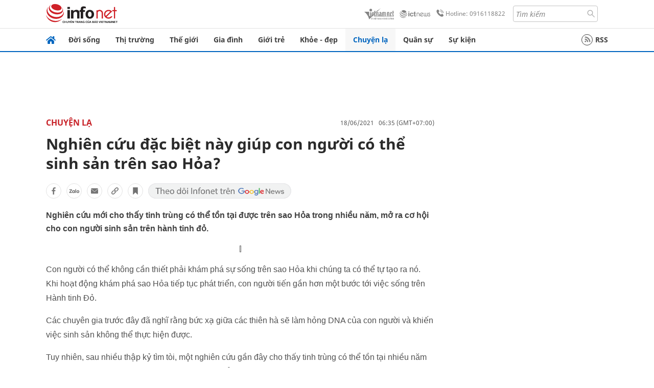

--- FILE ---
content_type: text/html
request_url: https://infonet.vietnamnet.vn/nghien-cuu-dac-biet-nay-giup-con-nguoi-co-the-sinh-san-tren-sao-hoa-287655.html
body_size: 15942
content:
<!DOCTYPE html>
<html lang="vi" translate="no"><head>
    <meta charset="UTF-8">
    <meta http-equiv="Content-Type" content="text/html; charset=utf-8" />
    <meta name="viewport" content="width=device-width, initial-scale=1, minimum-scale=1, maximum-scale=1, user-scalable=1">
    <meta http-equiv="Refresh" content="1800" />
    <meta name="language" content="vietnamese" />
    <meta name="google" content="notranslate"/>
    <title>Nghiên cứu đặc biệt này giúp con người có thể sinh sản trên sao Hỏa?</title>
    <meta name="description" content="Nghiên cứu mới cho thấy tinh trùng có thể tồn tại được trên sao Hỏa trong nhiều năm, mở ra cơ hội cho con người sinh sản trên hành tinh đỏ." />
    <meta name="keywords" content="sao hỏa, sinh con trên sao hỏa, người ngoài hành tinh" />
    <meta name="news_keywords" content="sao hỏa, sinh con trên sao hỏa, người ngoài hành tinh" />
    <link rel="alternate" media="handheld" href="https://infonet.vietnamnet.vn/nghien-cuu-dac-biet-nay-giup-con-nguoi-co-the-sinh-san-tren-sao-hoa-287655.html" />
    <link id="canonical" rel="canonical" href="https://infonet.vietnamnet.vn/nghien-cuu-dac-biet-nay-giup-con-nguoi-co-the-sinh-san-tren-sao-hoa-287655.html" />    
    <meta property="fb:pages" content="216277195110014" />
    <meta property="fb:app_id" content="477487416263629" />
    <meta property="og:type" content="article" />
    <meta property="og:title" content="Nghiên cứu đặc biệt này giúp con người có thể sinh sản trên sao Hỏa?" itemprop="name" />
    <meta property="og:description" content="Nghiên cứu mới cho thấy tinh trùng có thể tồn tại được trên sao Hỏa trong nhiều năm, mở ra cơ hội cho con người sinh sản trên hành tinh đỏ." itemprop="description" />
    <meta property="og:url" content="https://infonet.vietnamnet.vn/nghien-cuu-dac-biet-nay-giup-con-nguoi-co-the-sinh-san-tren-sao-hoa-287655.html" />
    <meta property="og:image" content="https://info-imgs.vgcloud.vn/2021/06/17/17/con-nguoi-se-som-sinh-con-tren-sao-hoa.jpg?width=0&s=CY4tELHxuiy15U9XsxHFsw" />

    <meta property="og:site_name" content="Infonet News" />
    <meta property="article:publisher" content="https://www.facebook.com/infonet.vietnamnet.vn" />
    <meta property="article:author" content="https://www.facebook.com/infonet.vietnamnet.vn" />
    <meta name="vnn_category_alias" content="home" />
    <meta name="vnn_domain" content="https://infonet.vietnamnet.vn" />
    <meta name="REVISIT-AFTER" content="1 DAYS" />
    <meta name="RATING" content="GENERAL" />
    <meta name="DC.title" content="Chuyên trang Infonet Báo VietnamNet" />
    <meta name="google-site-verification" content="T0fsyz7y2VTfHfmaNwV3rjMXPhLOSNXfY93pMqnD5NQ" />
    <meta name="author" content="VietNamNet News" />
    <meta name="copyright" content="Copyright (c) 2022 VietNamNet News" />
    <meta name="geo.region" content="VN-HN" />
    <meta name="geo.placename" content="Hà Nội" />
    <meta name="geo.position" content="21.013835;105.831653" />
    <meta name="ICBM" content="21.013835, 105.831653" />
    <link href="https://plus.google.com/101087442200438387860" rel="publisher" />
    <meta name="apple-mobile-web-app-capable" content="yes" />
            <meta name="robots" content="noarchive, max-snippet:-1, max-image-preview:large, max-video-preview:-1" />
    <link type="image/x-icon" href="https://static.vnncdn.net/ico/infonet/favicon.ico" rel="shortcut icon">
    <!-- iPad icons -->
    <link rel="apple-touch-icon-precomposed" href="https://res-files.vnncdn.net/files/2022/7/4/72x72.png" sizes="72x72">
    <link rel="apple-touch-icon-precomposed" href="https://res-files.vnncdn.net/files/2022/7/4/114x114.png" sizes="144x144">
    <!-- iPhone and iPod touch icons -->
    <link rel="apple-touch-icon-precomposed" href="https://res-files.vnncdn.net/files/2022/7/4/57x57.png" sizes="57x57">
    <link rel="apple-touch-icon-precomposed" href="https://res-files.vnncdn.net/files/2022/7/4/114x114.png" sizes="114x114">
    <!-- Nokia Symbian -->
    <link rel="nokia-touch-icon" href="https://res-files.vnncdn.net/files/2022/7/4/57x57.png">
    <!-- Android icon precomposed so it takes precedence -->
    <link rel="apple-touch-icon-precomposed" href="https://res-files.vnncdn.net/files/2022/7/4/114x114.png" sizes="1x1">
    
    <script c="layout" src="https://res-files.vnncdn.net/files/jquerymin-9.js"></script>
    <link c="layout" href="https://res-files.vnncdn.net/files/init-fonts-5.css" rel="stylesheet">
    <link vnn="vnncss" rel="stylesheet" href="https://res2-files.vnncdn.net/vps_jscss/000001/000004/2024/5/18/css-6a0989bccac24d73a173e8004349d516-desktop-238-13.css?s=n9gPyXk1bbesLLdDARAuZA" />
    <!-- BEGIN COMPONENT:: COMPONENT647043 -->
<meta name="facebook-domain-verification" content="hglxi8yxtryo7hdqfofu5r1ax3hauq" />
<meta http-equiv="x-dns-prefetch-control" content="on">
<link rel="dns-prefetch" href="https://info-imgs.vgcloud.vn">
<link rel="dns-prefetch" href="https://res2-files.vnncdn.net">
<link rel="dns-prefetch" href="https://res-files.vnncdn.net">
<link rel="dns-prefetch" href="https://account.vietnamnet.vn">
<link rel="dns-prefetch" href="https://static.vnncdn.net/">
<link rel="dns-prefetch" href="https://static2-images.vnncdn.net/">
<link rel="dns-prefetch" href="https://static-images.vnncdn.net/">
<link rel="dns-prefetch" href="https://img.vietnamnetad.vn">
<link rel="dns-prefetch" href="https://tracking.vietnamnetad.vn">
<link rel="dns-prefetch" href="https://log.vietnamnetad.vn">
<link rel="dns-prefetch" href="https://www.google-analytics.com">
<link rel="dns-prefetch" href="https://2sao.vietnamnetjsc.vn">
<link rel="dns-prefetch" href="https://ttol.vietnamnetjsc.vn">
<link rel="dns-prefetch" href="https://api4mb.2sao.vn">
<link rel="dns-prefetch" href="https://api4mb.tintuconline.com.vn">
<link rel="dns-prefetch" href="https://vads.net.vn">
<link rel="dns-prefetch" href="https://log.vads.net.vn">
<link rel="dns-prefetch" href="https://adservice.google.com">
<link rel="dns-prefetch" href="https://adservice.google.com.vn">
<link rel="dns-prefetch" href="https://fonts.googleapis.com">
<link rel="dns-prefetch" href="https://fonts.gstatic.com">
<link rel="dns-prefetch" href="https://www.googletagmanager.com">
<link rel="dns-prefetch" href="https://www.google-analytics.com">
<link rel="dns-prefetch" href="https://pagead2.googlesyndication.com">
<link rel="dns-prefetch" href="https://media1.admicro.vn">
<link rel="dns-prefetch" href="https://lg1.logging.admicro.vn">
<link rel="dns-prefetch" href="https://tracking.vnncdn.net">
<link rel="dns-prefetch" href="https://track-srv.vietnamnet.vn">

    <!-- Global site tag (gtag.js) - Google Analytics -->
    <script async="" src="https://www.googletagmanager.com/gtag/js?id=G-67W5GJDHHQ"></script>
    <script>
    window.dataLayer = window.dataLayer || [];
    function gtag(){dataLayer.push(arguments);}
    gtag('js', new Date());
    gtag('config', 'G-67W5GJDHHQ', {
        'page_path': '/chuyen-la/nghien-cuu-dac-biet-nay-giup-con-nguoi-co-the-sinh-san-tren-sao-hoa-287655.html' + window.location.search
    });
    </script>
    <script type="text/javascript">
        var _gaq = _gaq || [];
        _gaq.push(['_setAccount', 'UA-100237675-5']);
        _gaq.push(['_trackPageview', '/chuyen-la/nghien-cuu-dac-biet-nay-giup-con-nguoi-co-the-sinh-san-tren-sao-hoa-287655.html' + window.location.search], ['_trackPageLoadTime']);
        (function () {
            var ga = document.createElement('script'); ga.type = 'text/javascript'; ga.async = true;
            ga.src = ('https:' == document.location.protocol ? 'https://ssl' : 'http://www') + '.google-analytics.com/ga.js';
            var s = document.getElementsByTagName('script')[0]; s.parentNode.insertBefore(ga, s);
        })();
    </script>
    <script type="application/ld+json">
    {
        "@context": "http://schema.org",
        "@type": "BreadcrumbList",
        "itemListElement": [{
        "@type": "ListItem",
        "position": 1,
        "item": "https://infonet.vietnamnet.vn",
        "name": "Trang chủ"
        }
        
,{"@type": "ListItem","position": 2,"name": "Chuyện lạ","item": "https://infonet.vietnamnet.vn/chuyen-la"}]
    }
    </script> 
    <script type="application/ld+json">
    {
        "@context": "http://schema.org",
        "@type": "NewsArticle",
        "mainEntityOfPage":{
            "@type":"WebPage",
            "@id":"https://infonet.vietnamnet.vn/nghien-cuu-dac-biet-nay-giup-con-nguoi-co-the-sinh-san-tren-sao-hoa-287655.html"
        },
        "headline": "Nghiên cứu đặc biệt này giúp con người có thể sinh sản trên sao Hỏa?",
        "image": {
            "@type": "ImageObject",
            "url": "https://info-imgs.vgcloud.vn/2021/06/17/17/con-nguoi-se-som-sinh-con-tren-sao-hoa.jpg?width=0&amp;s=CY4tELHxuiy15U9XsxHFsw",
            "width": 700,
            "height":400
        },
        "datePublished": "2021-06-18T06:35:08.000 +07:00",
        "dateModified": "2021-06-17T17:33:08.000 +07:00",
        "author": {
            "@type": "Person",
            
        },
        "publisher": {
            "@type": "Organization",
            "name": "infonet.vietnamnet.vn",
            "logo": {
            "@type": "ImageObject",
            "url": "https://static.vnncdn.net/v1/icon/infonet-logo2.svg",
            "width": 130,
            "height": 60
            }
        },
        "description": "<p>Nghiên cứu mới cho thấy tinh trùng có thể tồn tại được trên sao Hỏa trong nhiều năm, mở ra cơ hội cho con người sinh sản trên hành tinh đỏ.</p>"
    }
    </script>    
<!-- Google Tag Manager -->
<script>(function(w,d,s,l,i){w[l]=w[l]||[];w[l].push({'gtm.start': new Date().getTime(),event:'gtm.js'});var f=d.getElementsByTagName(s)[0], j=d.createElement(s),dl=l!='dataLayer'?'&l='+l:'';j.async=true;j.src='https://www.googletagmanager.com/gtm.js?id='+i+dl;f.parentNode.insertBefore(j,f); })(window,document,'script','dataLayer','GTM-PXWKWZL');</script>
<!-- End Google Tag Manager -->
<script type="text/javascript">
    (function(c,l,a,r,i,t,y){
        c[a]=c[a]||function(){(c[a].q=c[a].q||[]).push(arguments)};
        t=l.createElement(r);t.async=1;t.src="https://www.clarity.ms/tag/"+i;
        y=l.getElementsByTagName(r)[0];y.parentNode.insertBefore(t,y);
    })(window, document, "clarity", "script", "gmwvo03q9o");
</script>
<script src="https://jsc.mgid.com/site/791705.js" async></script>
<!-- END COMPONENT:: COMPONENT647043 -->

    </head>
    <body>
        <!-- Google Tag Manager (noscript) -->
        <noscript><iframe src="https://www.googletagmanager.com/ns.html?id=GTM-PXWKWZL" height="0" width="0" style="display:none;visibility:hidden"></iframe></noscript>
        <!-- End Google Tag Manager (noscript) --> 
        <!-- BEGIN COMPONENT:: COMPONENT500040 -->

<!-- END COMPONENT:: COMPONENT500040 -->

        <!-- BEGIN COMPONENT:: COMPONENT5000017 -->
<input class="tracking-info" 
    data-pageid="6a0989bccac24d73a173e8004349d516" 
    data-pagetype='' 
    data-pageTitle='Nghiên cứu đặc biệt này giúp con người có thể sinh sản trên sao Hỏa?'
    data-pageTitleTracking='Nghiên cứu đặc biệt này giúp con người có thể sinh sản trên sao Hỏa?'
    data-pageAvatar='https://info-imgs.vgcloud.vn/2021/06/17/17/con-nguoi-se-som-sinh-con-tren-sao-hoa.jpg?width=0&s=CY4tELHxuiy15U9XsxHFsw'
    data-detailpage='{&quot;articlePublishDate&quot;:&quot;2021-06-18T06:35:00&quot;,&quot;articleTimeToRead&quot;:1,&quot;articleMainCategory&quot;:{&quot;url&quot;:&quot;https://infonet.vietnamnet.vn/chuyen-la&quot;,&quot;id&quot;:&quot;00FWWS&quot;,&quot;name&quot;:&quot;Chuy&#x1EC7;n l&#x1EA1;&quot;},&quot;articleDisplayType&quot;:{&quot;id&quot;:&quot;1&quot;,&quot;name&quot;:&quot;B&#xE0;i th&#x1B0;&#x1EDD;ng&quot;},&quot;userNeedGroup&quot;:{},&quot;userNeed&quot;:{&quot;id&quot;:&quot;&quot;},&quot;articleCategories&quot;:[{&quot;url&quot;:&quot;https://infonet.vietnamnet.vn/chuyen-la&quot;,&quot;id&quot;:&quot;00FWWS&quot;,&quot;name&quot;:&quot;Chuy&#x1EC7;n l&#x1EA1;&quot;},{&quot;url&quot;:&quot;https://infonet.vietnamnet.vn/chuyen-la/chuyen-bon-phuong&quot;,&quot;id&quot;:&quot;00GKJK&quot;,&quot;name&quot;:&quot;Chuy&#x1EC7;n b&#x1ED1;n ph&#x1B0;&#x1A1;ng&quot;}],&quot;pageId&quot;:&quot;287655&quot;,&quot;pageType&quot;:1,&quot;pageAvatar&quot;:&quot;https://info-imgs.vgcloud.vn/2021/06/17/17/con-nguoi-se-som-sinh-con-tren-sao-hoa.jpg?width=0&amp;s=CY4tELHxuiy15U9XsxHFsw&quot;,&quot;pageTitle&quot;:&quot;Nghi&#xEA;n c&#x1EE9;u &#x111;&#x1EB7;c bi&#x1EC7;t n&#xE0;y gi&#xFA;p con ng&#x1B0;&#x1EDD;i c&#xF3; th&#x1EC3; sinh s&#x1EA3;n tr&#xEA;n sao H&#x1ECF;a?&quot;,&quot;pageTitleTracking&quot;:&quot;Nghi&#xEA;n c&#x1EE9;u &#x111;&#x1EB7;c bi&#x1EC7;t n&#xE0;y gi&#xFA;p con ng&#x1B0;&#x1EDD;i c&#xF3; th&#x1EC3; sinh s&#x1EA3;n tr&#xEA;n sao H&#x1ECF;a?&quot;}' 
    data-response-status="200"
    data-async-zone=""
    type="hidden" 
/>

<!-- END COMPONENT:: COMPONENT5000017 -->

        <div class="wrapper">
            <!-- BEGIN COMPONENT:: COMPONENT581043 -->
<!-- <script type="text/javascript" src="https://img.vietnamnetad.vn/vadsv2/vadscore.v20.js"></script> -->
<input type="hidden" vadscore-url="https://img.vietnamnetad.vn/vadsv2/vadscore.v26.js">
<div class="ads-mobile ">
    <div id="adzone39" class="vmcadszone mobile banner-top-mashead" data="https://vads.net.vn/Ad?z=39&w=8&domain={p}&isvast=0"></div>
</div>
<!-- END COMPONENT:: COMPONENT581043 -->

            
<!-- BEGIN COMPONENT:: COMPONENT500037 -->
<div class="bg-white border-[#e2e2e2] border-b-1"> 
    <header class="header">
        <div class="header-left">
            <a href="javascript:void(0)" title="menu" class="header-menu-mb open-mega">
                <img width="20" src="https://static.vnncdn.net/v1/icon/menu-center.svg" alt="icon">
            </a>
            <a href="/" class="header-logo-infonet" data-utm-source="#vnn_source=trangchu&vnn_medium=logo-top">
                <img width="140" height="39" src="https://static.vnncdn.net/v1/icon/infonet-logo2.svg" alt="Logo InfoNet">
            </a>
        </div>
        <div class="header-list">
            <a target="_blank" href="https://vietnamnet.vn/" class="header-logo-vnn">
            </a>
            <a target="_blank" href="https://ictnews.vietnamnet.vn/" class="header-logo-ict">
            </a>
            <a href="tel:0916118822" class="header-hotline">
                <img width="30" src="https://static.vnncdn.net/v1/icon/infonet/hotline-gray.svg" alt="icon">
                Hotline: 0916118822
            </a>
            <form action="/tim-kiem" class="header-form rounded-4">
                <input name="q" placeholder="Tìm kiếm" type="text">
                <button type="submit" style="border: transparent;">
                    <img width="15" height="15" src="https://res-files.vnncdn.net/files/2022/7/9/search.svg" alt="icon">
                </button>
            </form>
            <div id="vnnid-topbar" class="header-account" ></div>
        </div>
    </header>
</div>
<!-- END COMPONENT:: COMPONENT500037 -->
<!-- BEGIN COMPONENT:: COMPONENT500038 -->
    <div class="mega-infonet">  
        <div class="mega-top">
            <div class="mega-top__close close-menu">
                <a href="javascript:void(0)">
                    <img src="https://static.vnncdn.net/v1/icon/cancel-mobile.svg" alt="Icon">
                </a>
            </div>
            <div class="mega-top__logo">
                <a href="/">
                    <img src="https://static.vnncdn.net/v1/icon/infonet/Infonet.svg" alt="logo">
                </a>
            </div>
            <div class="mega-top__user">
                
            </div>
        </div>
        <div class="mega-main">
            <div class="mega-form">
                <form action="/tim-kiem">
                    <input name="q" type="text" placeholder="Tìm kiếm">
                    <button type="submit">
                        <img class="icon" src="https://static.vnncdn.net/v1/icon/search.png" alt="Icon">
                    </button>
                </form>
            </div>
            <div class="mega-list">
                <ul>
                            <li>
                                <a href="/doi-song" title="Đời sống" data-utm-source="#vnn_source=trangchu&vnn_medium=menu">
                                        <img src="https://res-files.vnncdn.net/files/2022/7/6/doi-song.svg" alt="Đời sống">
                                    <span>Đời sống</span>
                                </a>
                            </li>
                            <li>
                                <a href="/thi-truong" title="Thị trường" data-utm-source="#vnn_source=trangchu&vnn_medium=menu">
                                        <img src="https://res-files.vnncdn.net/files/2022/7/6/thi-truong.svg" alt="Thị trường">
                                    <span>Thị trường</span>
                                </a>
                            </li>
                            <li>
                                <a href="/the-gioi" title=" Thế giới" data-utm-source="#vnn_source=trangchu&vnn_medium=menu">
                                        <img src="https://res-files.vnncdn.net/files/2022/7/6/the-gioi.svg" alt=" Thế giới">
                                    <span> Thế giới</span>
                                </a>
                            </li>
                            <li>
                                <a href="/gia-dinh" title="Gia đình" data-utm-source="#vnn_source=trangchu&vnn_medium=menu">
                                        <img src="https://res-files.vnncdn.net/files/2022/7/6/gia-dinh.svg" alt="Gia đình">
                                    <span>Gia đình</span>
                                </a>
                            </li>
                            <li>
                                <a href="/gioi-tre" title="Giới trẻ" data-utm-source="#vnn_source=trangchu&vnn_medium=menu">
                                        <img src="https://res-files.vnncdn.net/files/2022/7/6/gioi-tre.svg" alt="Giới trẻ">
                                    <span>Giới trẻ</span>
                                </a>
                            </li>
                            <li>
                                <a href="/khoe-dep" title=" Khỏe - đẹp" data-utm-source="#vnn_source=trangchu&vnn_medium=menu">
                                        <img src="https://res-files.vnncdn.net/files/2022/7/6/khoe-dep.svg" alt=" Khỏe - đẹp">
                                    <span> Khỏe - đẹp</span>
                                </a>
                            </li>
                            <li>
                                <a href="/chuyen-la" title="Chuyện lạ" data-utm-source="#vnn_source=trangchu&vnn_medium=menu">
                                        <img src="https://res-files.vnncdn.net/files/2022/7/6/chuyen-la.svg" alt="Chuyện lạ">
                                    <span>Chuyện lạ</span>
                                </a>
                            </li>
                            <li>
                                <a href="/quan-su" title="Quân sự" data-utm-source="#vnn_source=trangchu&vnn_medium=menu">
                                        <img src="https://res-files.vnncdn.net/files/2022/7/6/quan-su.svg" alt="Quân sự">
                                    <span>Quân sự</span>
                                </a>
                            </li>
                            <li>
                                <a href="/su-kien" title="Sự kiện" data-utm-source="#vnn_source=trangchu&vnn_medium=menu">
                                        <img src="https://res-files.vnncdn.net//files/2022/7/6/event.svg" alt="Sự kiện">
                                    <span>Sự kiện</span>
                                </a>
                            </li>
                </ul>
            </div>
        </div>
    </div>
    <div class="nav-wrapper togglePinTop">
        <div class="nav">
            <a href="/" class="nav-home">
                <img src="https://static.vnncdn.net/v1/icon/infonet/home.png" alt="">
            </a>
            <div class="nav-swiper">
                <ul class="nav-menu swiper-wrapper">
                            <li class="swiper-slide">
                                <a data-utm-source="#vnn_source=trangchu&vnn_medium=menu-top" href="/doi-song" title="Đời sống">Đời sống</a>
                                    <ul class="sub-menu">
                                            <li><a data-utm-source="#vnn_source=trangchu&vnn_medium=menu-top" href="/doi-song/nhip-song" title="Nhịp sống">Nhịp sống</a></li>
                                            <li><a data-utm-source="#vnn_source=trangchu&vnn_medium=menu-top" href="/doi-song/doi-thuong" title="Đời thường">Đời thường</a></li>
                                            <li><a data-utm-source="#vnn_source=trangchu&vnn_medium=menu-top" href="/doi-song/thoi-tiet" title="Thời tiết">Thời tiết</a></li>
                                            <li><a data-utm-source="#vnn_source=trangchu&vnn_medium=menu-top" href="/doi-song/an-toan-giao-thong" title="An toàn giao thông">An toàn giao thông</a></li>
                                            <li><a data-utm-source="#vnn_source=trangchu&vnn_medium=menu-top" href="/doi-song/nguoi-viet-bon-phuong" title="Người Việt Bốn Phương">Người Việt Bốn Phương</a></li>
                                    </ul>
                            </li>
                            <li class="swiper-slide">
                                <a data-utm-source="#vnn_source=trangchu&vnn_medium=menu-top" href="/thi-truong" title="Thị trường">Thị trường</a>
                                    <ul class="sub-menu">
                                            <li><a data-utm-source="#vnn_source=trangchu&vnn_medium=menu-top" href="/thi-truong/thi-truong-24h" title="Thị trường 24h">Thị trường 24h</a></li>
                                            <li><a data-utm-source="#vnn_source=trangchu&vnn_medium=menu-top" href="/thi-truong/startup" title="Startup">Startup</a></li>
                                            <li><a data-utm-source="#vnn_source=trangchu&vnn_medium=menu-top" href="/thi-truong/tien-cua-toi" title="Tiền của tôi">Tiền của tôi</a></li>
                                            <li><a data-utm-source="#vnn_source=trangchu&vnn_medium=menu-top" href="/thi-truong/nha-dat" title="Nhà đất">Nhà đất</a></li>
                                    </ul>
                            </li>
                            <li class="swiper-slide">
                                <a data-utm-source="#vnn_source=trangchu&vnn_medium=menu-top" href="/the-gioi" title=" Thế giới"> Thế giới</a>
                                    <ul class="sub-menu">
                                            <li><a data-utm-source="#vnn_source=trangchu&vnn_medium=menu-top" href="/the-gioi/tin-moi" title="Tin mới">Tin mới</a></li>
                                            <li><a data-utm-source="#vnn_source=trangchu&vnn_medium=menu-top" href="/the-gioi/binh-luan" title="Bình luận">Bình luận</a></li>
                                            <li><a data-utm-source="#vnn_source=trangchu&vnn_medium=menu-top" href="/the-gioi/lanh-dao-tre" title="Lãnh đạo trẻ">Lãnh đạo trẻ</a></li>
                                            <li><a data-utm-source="#vnn_source=trangchu&vnn_medium=menu-top" href="/the-gioi/guong-mat-quoc-te" title="Gương mặt quốc tế">Gương mặt quốc tế</a></li>
                                    </ul>
                            </li>
                            <li class="swiper-slide">
                                <a data-utm-source="#vnn_source=trangchu&vnn_medium=menu-top" href="/gia-dinh" title="Gia đình">Gia đình</a>
                                    <ul class="sub-menu">
                                            <li><a data-utm-source="#vnn_source=trangchu&vnn_medium=menu-top" href="/gia-dinh/chuyen-nha" title="Chuyện nhà">Chuyện nhà</a></li>
                                            <li><a data-utm-source="#vnn_source=trangchu&vnn_medium=menu-top" href="/gia-dinh/cung-con-truong-thanh" title="Cùng con trưởng thành">Cùng con trưởng thành</a></li>
                                            <li><a data-utm-source="#vnn_source=trangchu&vnn_medium=menu-top" href="/gia-dinh/tu-van" title="Tư vấn">Tư vấn</a></li>
                                    </ul>
                            </li>
                            <li class="swiper-slide">
                                <a data-utm-source="#vnn_source=trangchu&vnn_medium=menu-top" href="/gioi-tre" title="Giới trẻ">Giới trẻ</a>
                                    <ul class="sub-menu">
                                            <li><a data-utm-source="#vnn_source=trangchu&vnn_medium=menu-top" href="/gioi-tre/tai-nang-tre" title="Tài năng trẻ">Tài năng trẻ</a></li>
                                            <li><a data-utm-source="#vnn_source=trangchu&vnn_medium=menu-top" href="/gioi-tre/hoc-duong" title="Học đường">Học đường</a></li>
                                            <li><a data-utm-source="#vnn_source=trangchu&vnn_medium=menu-top" href="/gioi-tre/nong-tren-mang" title="Nóng trên mạng">Nóng trên mạng</a></li>
                                    </ul>
                            </li>
                            <li class="swiper-slide">
                                <a data-utm-source="#vnn_source=trangchu&vnn_medium=menu-top" href="/khoe-dep" title=" Khỏe - đẹp"> Khỏe - đẹp</a>
                                    <ul class="sub-menu">
                                            <li><a data-utm-source="#vnn_source=trangchu&vnn_medium=menu-top" href="/khoe-dep/suc-khoe" title="Sức khỏe">Sức khỏe</a></li>
                                            <li><a data-utm-source="#vnn_source=trangchu&vnn_medium=menu-top" href="/khoe-dep/dan-ong" title="Đàn ông">Đàn ông</a></li>
                                            <li><a data-utm-source="#vnn_source=trangchu&vnn_medium=menu-top" href="/khoe-dep/phu-nu-dep" title="Phụ nữ đẹp">Phụ nữ đẹp</a></li>
                                    </ul>
                            </li>
                            <li class="swiper-slide">
                                <a data-utm-source="#vnn_source=trangchu&vnn_medium=menu-top" href="/chuyen-la" title="Chuyện lạ">Chuyện lạ</a>
                                    <ul class="sub-menu">
                                            <li><a data-utm-source="#vnn_source=trangchu&vnn_medium=menu-top" href="/chuyen-la/chuyen-bon-phuong" title="Chuyện bốn phương">Chuyện bốn phương</a></li>
                                            <li><a data-utm-source="#vnn_source=trangchu&vnn_medium=menu-top" href="/chuyen-la/du-lich" title="Du lịch">Du lịch</a></li>
                                    </ul>
                            </li>
                            <li class="swiper-slide">
                                <a data-utm-source="#vnn_source=trangchu&vnn_medium=menu-top" href="/quan-su" title="Quân sự">Quân sự</a>
                                    <ul class="sub-menu">
                                            <li><a data-utm-source="#vnn_source=trangchu&vnn_medium=menu-top" href="/quan-su/tin-moi-nhat" title="Tin mới nhất">Tin mới nhất</a></li>
                                            <li><a data-utm-source="#vnn_source=trangchu&vnn_medium=menu-top" href="/quan-su/cong-nghe-quan-su" title="Công nghệ quân sự">Công nghệ quân sự</a></li>
                                            <li><a data-utm-source="#vnn_source=trangchu&vnn_medium=menu-top" href="/quan-su/ho-so-mat" title="Hồ sơ mật">Hồ sơ mật</a></li>
                                    </ul>
                            </li>
                            <li class="swiper-slide">
                                <a data-utm-source="#vnn_source=trangchu&vnn_medium=menu-top" href="/su-kien" title="Sự kiện">Sự kiện</a>
                            </li>
                </ul>

                <ul class="nav-right">
                    <li class="rss">
                        <a href="/rss">
                            <span class="icon-rss"></span>
                            RSS
                        </a>
                    </li>
                </ul>
            </div>
            <div class="nav-btn">
                <span class="next menu-next"></span>
                <span class="pre menu-pre"></span>
            </div>
        </div>
    </div>
<!-- END COMPONENT:: COMPONENT500038 -->
            

            <!-- BEGIN COMPONENT:: COMPONENT506043 -->
<div class="mx-auto ads-desktop mt-20">
    <div class="vmcadszone mt-20 desktop" id="adzone1" data="https://vads.net.vn/Ad?z=1&w=8&domain={p}&isvast=0" style="min-height: 90px; max-height:250px; overflow:hidden"></div>
</div>
<!-- END COMPONENT:: COMPONENT506043 -->


            <!-- BEGIN COMPONENT:: COMPONENT602043 -->

<!-- END COMPONENT:: COMPONENT602043 -->


<!-- BEGIN COMPONENT:: COMPONENT752043 -->

<!-- END COMPONENT:: COMPONENT752043 -->


<!-- BEGIN COMPONENT:: COMPONENT755043 -->

<!-- END COMPONENT:: COMPONENT755043 -->


                <div class="main bg-white py-20">
                    <!-- BEGIN COMPONENT:: COMPONENT599043 -->

        <script>
            window.vnnads = {
                url:'https://infonet.vietnamnet.vn/'+'infonet-chuyen-la'
            };
        </script>


<input type="hidden" class="vnn-user-info"/>
<input type="hidden" id="infoConfigGlobalId" data-url-main-cate="/chuyen-la" data-objectid="287655" data-categoryid="00FWWS" data-pageid="6a0989bccac24d73a173e8004349d516" data-componentid="COMPONENT599043" data-websiteid="000004" data-catname="chitiet">
<!-- navcontrols -->
<!-- BEGIN COMPONENT:: COMPONENT791043 -->
<!-- nav controls text and share :  -->
    <div class="nav__controls">
        <div class="nav__controls-menu">
           <div class="nav__controls-main-left">
                <button class="btn-controll__menu">
                    <img src="https://static.vnncdn.net/v1/icon/menu.svg" alt="iconmenu">
                </button>
            </div>
            <div class="nav__controls-group-action">
                <!-- comment -->
                    <button class="comment__social">
                        <img src="https://static.vnncdn.net/v1/icon/chat.svg" alt="icon">
                        <img class="dot emptyComment" src=" https://static.vnncdn.net/v1/icon/circle.svg" alt="icon">
                    </button>
                <!-- vote -->
                <!-- <button class="vote__social"><span class="like-number"></span></button> -->
                <!-- share -->
                <button class="share__social"></button>
                <!-- bookmark -->
                <button class="bookmark__social"></button>
                <button class="text__range">Aa</button>
            </div>
        </div>
        <div class="nav__controls-share">
            <!-- share facebook -->
            <button data-url="/nghien-cuu-dac-biet-nay-giup-con-nguoi-co-the-sinh-san-tren-sao-hoa-287655.html" data-type="facebook" title="Chia sẻ với Facebook" class="share__facebook">
                <img src="https://static.vnncdn.net/v1/icon/icon-share-link-facebook.svg" alt="share facebook">
                Facebook
            </button>
            <!-- share zalo -->
            <button data-title="Nghi&#xEA;n c&#x1EE9;u &#x111;&#x1EB7;c bi&#x1EC7;t n&#xE0;y gi&#xFA;p con ng&#x1B0;&#x1EDD;i c&#xF3; th&#x1EC3; sinh s&#x1EA3;n tr&#xEA;n sao H&#x1ECF;a?" data-url="/nghien-cuu-dac-biet-nay-giup-con-nguoi-co-the-sinh-san-tren-sao-hoa-287655.html" title="Chia sẻ với Zalo" data-type="zalo" class="share__zalo">
                <img src="https://static.vnncdn.net/v1/icon/zalo-unactive-mobile%20.svg" alt="share zalo">
                <div class="zalo-share-button" data-href="" data-oaid="579745863508352884" data-layout="4" data-color="blue" data-customize="true"></div>
                Zalo
            </button>
            <!-- share email  -->
            <button data-title="Nghi&#xEA;n c&#x1EE9;u &#x111;&#x1EB7;c bi&#x1EC7;t n&#xE0;y gi&#xFA;p con ng&#x1B0;&#x1EDD;i c&#xF3; th&#x1EC3; sinh s&#x1EA3;n tr&#xEA;n sao H&#x1ECF;a?" data-type="email" data-url="/nghien-cuu-dac-biet-nay-giup-con-nguoi-co-the-sinh-san-tren-sao-hoa-287655.html" title="Chia sẻ với Email" class="share__email">
                <img src="https://static.vnncdn.net/v1/icon/icon-share-link-email.svg" alt="share email">
                Email
            </button>
            <!-- copy content -->
            <button class="copy__url" data-copy="/nghien-cuu-dac-biet-nay-giup-con-nguoi-co-the-sinh-san-tren-sao-hoa-287655.html" title="Sao chép liên kết">
                <img src="https://static.vnncdn.net/v1/icon/icon-link-share-copy-link.svg" alt="">
                <span>Sao chép liên kết</span>
            </button>
        </div>
        <div class="nav__controls-text">
            <span class="text-left">Aa</span>
            <input min="100" max="135" value="25" type="range" step="0.5" id="rangeSlideId">
            <span class="text-right">Aa</span>
        </div>
    </div>
<!-- END COMPONENT:: COMPONENT791043 -->



    <div class="container lg:grid-cols-1">
        <div class="container__left">
            
                <div class="bread-crumb__detail mb-15">
                    <ul class="bread-crumb__detail-list">
                        <li class="bread-crumb__detail-list--item">
                            <a href="/">
                                <img class="icon-home" src="https://static.vnncdn.net/v1/icon/home_mobile.svg"
                                    alt="icon">
                            </a>
                        </li>
                            <li class="bread-crumb__detail-list--item">
                                <a href="/chuyen-la" title="Chuyện lạ">
                                   Chuyện lạ
                                </a>
                            </li>
                    </ul>

                        <div class="bread-crumb__detail-time">
                            <p> 18/06/2021   06:35 (GMT+07:00)</p>
                        </div>
                </div>

            <div class="contentDetail">

                <h1 class="contentDetail-title">Nghiên cứu đặc biệt này giúp con người có thể sinh sản trên sao Hỏa?</h1>
                


                <div class="controll__box share-link mt-20 mb-20">
                    <!-- actions -->
                    <!-- <a class="newFeature__iconLink vote__social like" title="Like bài viết" href="#like" data-type="like" data-url="/nghien-cuu-dac-biet-nay-giup-con-nguoi-co-the-sinh-san-tren-sao-hoa-287655.html">
                        <span class="img img-like"></span>
                        <span class="like-number"></span>
                    </a> -->
                    <!-- share facebook -->
                    <a class="newFeature__iconLink" title="Chia sẻ bài viết lên facebook" href="#facebook" data-url="/nghien-cuu-dac-biet-nay-giup-con-nguoi-co-the-sinh-san-tren-sao-hoa-287655.html" data-type="facebook">
                        <span class="img img-facebook"></span>
                    </a>
                    <!-- share zalo -->
                    <a class="newFeature__iconLink" title="Chia sẻ bài viết lên zalo" href="#zalo" data-title="Nghi&#xEA;n c&#x1EE9;u &#x111;&#x1EB7;c bi&#x1EC7;t n&#xE0;y gi&#xFA;p con ng&#x1B0;&#x1EDD;i c&#xF3; th&#x1EC3; sinh s&#x1EA3;n tr&#xEA;n sao H&#x1ECF;a?" data-url="/nghien-cuu-dac-biet-nay-giup-con-nguoi-co-the-sinh-san-tren-sao-hoa-287655.html" data-type="zalo">
                        <div class="zalo-share-button" data-href="" data-oaid="579745863508352884" data-layout="4" data-color="blue" data-customize="true"></div>
                        <span class="img img-zalo"></span>
                    </a>
                    <!-- share email -->
                    <a class="newFeature__iconLink" title="Chia sẻ bài viết lên email" href="#email" data-title="Nghiên cứu đặc biệt này giúp con người có thể sinh sản trên sao Hỏa?" data-url="/nghien-cuu-dac-biet-nay-giup-con-nguoi-co-the-sinh-san-tren-sao-hoa-287655.html" data-type="email">
                        <span class="img img-email"></span>
                    </a>
                    <a class="newFeature__iconLink tooltip" href="#share" title="Sao chép liên kết" data-url="/nghien-cuu-dac-biet-nay-giup-con-nguoi-co-the-sinh-san-tren-sao-hoa-287655.html" data-type="share">
                        <span class="tooltiptext" id="myTooltip">Sao chép liên kết</span>
                        <span class="img img-share"></span>
                    </a>
                    <!-- setup date -->
                    <div class="publish-date">18/06/2021  -  06:35</div>
                    <a class="newFeature__iconLink bookmark__social bookmark" href="#bookmark" title="Lưu bài viết">
                        <span class="img img-bookmark"></span>
                    </a>
                    <a class="gg_news" rel="noopener nofollow" target="_blank" href="https://news.google.com/publications/CAAqBwgKMMjdsAsw1fjHAw?hl=vi&gl=VN&ceid=VN%3Avi">
                        <img src="https://static.vnncdn.net/v1/icon/button-theodoi-desktop-250x30-2-01.svg" alt="">
                    </a>
                </div>
                <div class="contentDetail-sapo"><p>Nghiên cứu mới cho thấy tinh trùng có thể tồn tại được trên sao Hỏa trong nhiều năm, mở ra cơ hội cho con người sinh sản trên hành tinh đỏ.</p></div>

                <div class="contentDetail__main">
 <!-- Normal -->
                            <div class="contentDetail__main-reading" id="maincontent">
                                <table class="FmsArticleBoxStyle ImageBox ImageCenterBox Border-1 image">
<tbody>
<tr>
<td class="FmsArticleBoxStyle-Images image "><picture><!--[if IE 9]><video style="display: none;"><![endif]--><source data-srcset="https://info-imgs.vgcloud.vn/2021/06/17/17/con-nguoi-se-som-sinh-con-tren-sao-hoa.jpg?width=0&amp;s=CY4tELHxuiy15U9XsxHFsw" media="--large"><!--[if IE 9]></video><![endif]--><img src="[data-uri]" data-original="https://info-imgs.vgcloud.vn/2021/06/17/17/con-nguoi-se-som-sinh-con-tren-sao-hoa.jpg?width=0&amp;s=CY4tELHxuiy15U9XsxHFsw" class="lazy " data-srcset="https://info-imgs.vgcloud.vn/2021/06/17/17/con-nguoi-se-som-sinh-con-tren-sao-hoa.jpg?width=0&amp;s=CY4tELHxuiy15U9XsxHFsw" alt="{keywords}" data-thumb-small-src="https://info-imgs.vgcloud.vn/2021/06/17/17/con-nguoi-se-som-sinh-con-tren-sao-hoa.jpg?width=260&amp;s=k6qQcjIuEHqgeqq99_9TOg"></picture></td>
</tr>
</tbody>
</table>
<p>Con người có thể không cần thiết phải khám phá sự sống trên sao Hỏa khi chúng ta có thể tự tạo ra nó. Khi hoạt động khám phá sao Hỏa tiếp tục phát triển, con người tiến gần hơn một bước tới việc sống trên Hành tinh Đỏ.</p>
<p>Các chuyên gia trước đây đã nghĩ rằng bức xạ giữa các thiên hà sẽ làm hỏng DNA của con người và khiến việc sinh sản không thể thực hiện được.</p>
<p>Tuy nhiên, sau nhiều thập kỷ tìm tòi, một nghiên cứu gần đây cho thấy tinh trùng có thể tồn tại nhiều năm trên hành tinh đỏ, mở ra tương lai con người có thể sinh sản trên sao Hỏa.</p>
<p>Một nhóm các nhà khoa học tại Đại học Yamanashi, Nhật Bản, đã tiến hành nghiên cứu, đứng đầu là giáo sư Sayaka Wakayama. Ông cho biết: "Kết quả của những khám phá này rất cần thiết để nhân loại tiến vào thời đại sinh sống trong không gian".</p>
<p>Các nhà khoa học trước đây tin rằng, bức xa không gian có thể phá hủy tinh trùng, khiến việc sinh sản trong không gian là điều không thể, thậm chí còn gây ra các loại bệnh ung thư.</p>
<p>Tuy nhiên, thông qua nghiên cứu về ảnh hưởng của bức xạ đối với tinh trùng chuột đông khô và lưu trữ trên Trạm Vũ trụ Quốc tế ISS trong gần 6 năm, các nhà khoa học đã đi đến kết luận mà họ mong đợi.</p>
<p>Nghiên cứu mới cho thấy thứ chất lỏng của loài gặm nhấm hoàn toàn khỏe mạnh sau chuyến du hành vũ trụ. Ngay cả tia X cũng không ảnh hưởng đến tinh trùng chuột đông khô. Giáo sư Sayaka Wakayama cho biết ông và đồng nghiệp ước tính rằng tinh dịch đông khô có thể tồn tại trên trạm vũ trụ tới 200 năm.</p>
<p>Kết quả mới đánh dấu một bước quan trọng trong mục tiêu sinh sống trên hành tinh khác. Đây là điều mà các nhà khoa học cho rằng ngày càng cần thiết trong bối cảnh nguồn tài nguyên ngày càng cạn kiệt. Sayaka Wakayama cho biết: "Khi đến thời điểm con người phải di cư đến hành tinh khác, chúng ta cần duy trì sự đa dạng nguồn gen, không chỉ đối với con người mà còn với cả loài động vật, vật nuôi trong nhà".</p>
<p>Tinh trùng không phải là thứ duy nhất có thể tồn tại lâu trong môi trường không gian. Gấu nước, tên khoa học là Tardigrades, có thể sống trong 30 năm mà không cần thức ăn hoặc nước uống, chịu được nhiệt độ 150 độ C. Các nhà khoa học cho rằng những siêu anh hùng cực nhỏ này có thể sống sót trên hành tinh khác.</p>
<div class="inner-article"><a href="//infonet.vietnamnet.vn/chuyen-la/ve-tinh-lam-tu-go-hoat-dong-ngoai-khong-gian-dieu-chua-tung-co-tu-truoc-den-nay-287526.html#inner-article"><picture><!--[if IE 9]><video style="display: none;"><![endif]--><source data-srcset="https://info-imgs.vgcloud.vn/2021/06/16/16/ve-tinh-lam-tu-go-hoat-dong-ngoai-khong-gian-dieu-chua-tung-co-tu-truoc-den-nay-2.jpg?width=0&amp;s=wS1CLeMkQQ1swvAEDip9Iw" media="--large"><!--[if IE 9]></video><![endif]--><img src="[data-uri]" data-original="https://info-imgs.vgcloud.vn/2021/06/16/16/ve-tinh-lam-tu-go-hoat-dong-ngoai-khong-gian-dieu-chua-tung-co-tu-truoc-den-nay-2.jpg?width=0&amp;s=wS1CLeMkQQ1swvAEDip9Iw" class="lazy thumb2 left m-r-10" data-srcset="https://info-imgs.vgcloud.vn/2021/06/16/16/ve-tinh-lam-tu-go-hoat-dong-ngoai-khong-gian-dieu-chua-tung-co-tu-truoc-den-nay-2.jpg?width=0&amp;s=wS1CLeMkQQ1swvAEDip9Iw" alt="Vệ tinh làm từ gỗ hoạt động ngoài không gian, điều chưa từng có từ trước đến nay" data-thumb-small-src="https://info-imgs.vgcloud.vn/2021/06/16/16/ve-tinh-lam-tu-go-hoat-dong-ngoai-khong-gian-dieu-chua-tung-co-tu-truoc-den-nay-2.jpg?width=260&amp;s=kF6m3kUU9RJwdMcMyVwANg"></picture></a>
<h4 class="title f-14 c-000"><a href="//infonet.vietnamnet.vn/chuyen-la/ve-tinh-lam-tu-go-hoat-dong-ngoai-khong-gian-dieu-chua-tung-co-tu-truoc-den-nay-287526.html#inner-article">Vệ tinh làm từ gỗ hoạt động ngoài không gian, điều chưa từng có từ trước đến nay</a></h4>
<p class="summary d-table c-000">Cơ quan vũ trụ châu Âu sẽ phóng vệ tinh làm bằng gỗ vào cuối năm 2021 để xem liệu có hoạt động tốt trong các điều kiện nguy hiểm ngoài không gian.</p>
</div>
<p><span class="bold">Hoàng Dung (lược dịch)</span></p>
                            </div>
                </div>
                <!-- BEGIN COMPONENT:: COMPONENT5000015 -->
<!-- END COMPONENT:: COMPONENT5000015 -->

            </div>
            <div id="vnnid-box-vote" pageType="6" idType="287655" ></div>
                <div class="related-news bg-blue-pale px-10 pt-15 pb-1">
                    <div class="related-news__heading mb-10">
                        tin liên quan
                    </div>
                    <ul class="px-15">
                            <li>
                                <p>
                                    <a href="/phat-hien-buc-tranh-quy-gia-hang-nghin-usd-tu-bai-rac-287602.html" class="leading-21" title="Phát hiện bức tranh quý giá hàng nghìn USD từ bãi rác" data-utm-source="#vnn_source=chitiet&amp;vnn_medium=tinlienquan1">Phát hiện bức tranh quý giá hàng nghìn USD từ bãi rác</a>
                                </p>
                            </li>
                            <li>
                                <p>
                                    <a href="/tron-mat-kinh-ngac-xem-nguoi-peru-cuu-cay-cau-500-tuoi-bang-cach-dan-lai-bang-tay-287583.html" class="leading-21" title="Tròn mắt kinh ngạc xem người Peru cứu cây cầu 500 tuổi bằng cách đan lại bằng tay" data-utm-source="#vnn_source=chitiet&amp;vnn_medium=tinlienquan2">Tròn mắt kinh ngạc xem người Peru cứu cây cầu 500 tuổi bằng cách đan lại bằng tay</a>
                                </p>
                            </li>
                            <li>
                                <p>
                                    <a href="/phi-cuoi-su-tu-nhat-gan-treo-len-cay-tron-dan-trau-rung-287542.html" class="leading-21" title="Phì cười sư tử nhát gan trèo lên cây trốn đàn trâu rừng" data-utm-source="#vnn_source=chitiet&amp;vnn_medium=tinlienquan3">Phì cười sư tử nhát gan trèo lên cây trốn đàn trâu rừng</a>
                                </p>
                            </li>
                    </ul>
                </div>

            <div class="controll__box share-link mt-35 sm:hidden">
                <div class="comment">
                        <button class="btn-taget-comment comment__social">
                            Bình luận
                        </button>
                        <span class="comment-bg emptyComment">
                            <img src="https://static.vnncdn.net/v1/icon/chat(1).svg">
                        </span>
                        <span class="comment-number vnn-comment-count-detail"></span>
                </div>
                <!-- actions -->
                <!-- <a class="newFeature__iconLink vote__social like" title="Like bài viết" href="#like" data-type="like" data-url="/nghien-cuu-dac-biet-nay-giup-con-nguoi-co-the-sinh-san-tren-sao-hoa-287655.html">
                    <span class="img img-like"></span>
                    <span class="like-number"></span>
                </a> -->
                <!-- share facebook -->
                <a class="newFeature__iconLink" title="Chia sẻ bài viết lên facebook" href="#facebook" data-url="/nghien-cuu-dac-biet-nay-giup-con-nguoi-co-the-sinh-san-tren-sao-hoa-287655.html" data-type="facebook">
                    <span class="img img-facebook"></span>
                </a>
                <!-- share zalo -->
                <a class="newFeature__iconLink" title="Chia sẻ bài viết lên zalo" href="#zalo" data-title="Nghi&#xEA;n c&#x1EE9;u &#x111;&#x1EB7;c bi&#x1EC7;t n&#xE0;y gi&#xFA;p con ng&#x1B0;&#x1EDD;i c&#xF3; th&#x1EC3; sinh s&#x1EA3;n tr&#xEA;n sao H&#x1ECF;a?" data-url="/nghien-cuu-dac-biet-nay-giup-con-nguoi-co-the-sinh-san-tren-sao-hoa-287655.html" data-type="zalo">
                    <div class="zalo-share-button" data-href="" data-oaid="579745863508352884" data-layout="4" data-color="blue" data-customize="true"></div>
                    <span class="img img-zalo"></span>
                </a>
                <!-- share email -->
                <a class="newFeature__iconLink" title="Chia sẻ bài viết lên email" href="#email" data-title="Nghi&#xEA;n c&#x1EE9;u &#x111;&#x1EB7;c bi&#x1EC7;t n&#xE0;y gi&#xFA;p con ng&#x1B0;&#x1EDD;i c&#xF3; th&#x1EC3; sinh s&#x1EA3;n tr&#xEA;n sao H&#x1ECF;a?" data-url="/nghien-cuu-dac-biet-nay-giup-con-nguoi-co-the-sinh-san-tren-sao-hoa-287655.html" data-type="email">
                    <span class="img img-email"></span>
                </a>
                <a class="newFeature__iconLink tooltip" href="#share" title="Sao chép liên kết" data-url="/nghien-cuu-dac-biet-nay-giup-con-nguoi-co-the-sinh-san-tren-sao-hoa-287655.html" data-type="share">
                    <span class="tooltiptext" id="myTooltip">Sao chép liên kết</span>
                    <span class="img img-share"></span>
                </a>
                <a class="newFeature__iconLink bookmark__social bookmark" href="#bookmark" title="Lưu bài viết">
                    <span class="img img-bookmark"></span>
                </a>
            </div>
            
            <!-- BEGIN COMPONENT:: COMPONENT1118043 -->


<div class="mb-20 ads-desktop">
    <div class="vmcadszone desktop" id="adzone63" data="https://vads.net.vn/Ad?z=63&w=8&domain={p}&isvast=0"></div>
    <div class="vmcadszone desktop" id="adzone37" data="https://vads.net.vn/Ad?z=37&w=8&domain={p}&isvast=0"></div>
    <div class="vmcadszone desktop" id="adzone66" data="https://vads.net.vn/Ad?z=66&w=8&domain={p}&isvast=0"></div>
    <div class="vmcadszone desktop" id="adzone46" data="https://vads.net.vn/adgroup?t=z46-z78&w=8&domain={p}"></div>
</div>
<!-- END COMPONENT:: COMPONENT1118043 -->

            <!-- BEGIN COMPONENT:: COMPONENT569043 -->

<div class="ads-mobile mb-20">
    <div id="adzone40" class="vmcadszone mobile" data="https://vads.net.vn/Ad?z=40&w=8&domain={p}&isvast=0"></div>
</div>
<!-- END COMPONENT:: COMPONENT569043 -->

            <!-- BEGIN COMPONENT:: COMPONENT1121043 -->
<div class="vmcadszone mobile " id="adzone72" data="https://vads.net.vn/Ad?z=72&w=8&domain={p}&isvast=0"></div>
<div class="vmcadszone mobile " id="adzone61" data="https://vads.net.vn/Ad?z=61&w=8&domain={p}&isvast=0"></div>
<div class="vmcadszone mobile " id="adzone71" data="https://vads.net.vn/Ad?z=71&w=8&domain={p}&isvast=0"></div>
<div class="vmcadszone mobile " id="adzone62" data="https://vads.net.vn/Ad?z=62&w=8&domain={p}&isvast=0"></div>
<div class="vmcadszone mobile " id="adzone88" data="https://vads.net.vn/Ad?z=88&w=8&domain={p}&isvast=0"></div>
<!-- END COMPONENT:: COMPONENT1121043 -->


            <div class="commentComponent mt-20" id="comment">
                <div class="comment__box">
                    <div data-websiteid="000004" 
                    data-categoryname="Chuy&#x1EC7;n l&#x1EA1;" 
                    data-title="Nghi&#xEA;n c&#x1EE9;u &#x111;&#x1EB7;c bi&#x1EC7;t n&#xE0;y gi&#xFA;p con ng&#x1B0;&#x1EDD;i c&#xF3; th&#x1EC3; sinh s&#x1EA3;n tr&#xEA;n sao H&#x1ECF;a?" 
                    data-categoryid="00FWWS" 
                    data-objectid="287655" 
                    data-viewurl="/nghien-cuu-dac-biet-nay-giup-con-nguoi-co-the-sinh-san-tren-sao-hoa-287655.html" 
                    class="comment__iframe"></div>
                </div>
            </div>
            
            <!-- BEGIN COMPONENT:: COMPONENT605043 -->
        <div class="caresBox ">
            <div class="titleBox mt-20 sm:hidden">
                <h2 class="titleBox__name">
                    <a href="javascript:void(0)" title="Có thể bạn quan tâm">Có thể bạn quan tâm</a>
                </h2>
            </div>
            <div class="caresBox__main swiper caresBox__swiper">
                <div class="swiper-wrapper caresBox__main-content">
<!-- BEGIN COMPONENT:: COMPONENT530043 -->


    <div class="verticalPost swiper-slide">
        <div class="verticalPost__avt">
            <a href="https://infonet.vietnamnet.vn/du-khach-quoc-te-thuong-thuc-hai-san-khong-gioi-han-tai-buffet-poseidon-5090181.html" title="Du khách quốc tế thưởng thức hải sản không giới hạn tại Buffet Poseidon" data-utm-source="#vnn_source=chitiet&amp;vnn_medium=cothebanquantam1">
                        <picture>
                            <img src="[data-uri]" class="lazy" data-srcset="https://static2-images.vnncdn.net/vps_images_publish/000001/000004/2026/1/17/du-khach-quoc-te-thuong-thuc-hai-san-khong-gioi-han-tai-buffet-poseidon-397.jpg?width=600&amp;s=1vH2H79nQ34cacWr8jQLBA" alt="Du khách quốc tế thưởng thức hải sản không giới hạn tại Buffet Poseidon" />
                        </picture>

<!-- BEGIN COMPONENT:: COMPONENT821043 -->

<!-- END COMPONENT:: COMPONENT821043 -->
            </a>
        </div>
        <div class="verticalPost__main">
            <h3 class="verticalPost__main-title  vnn-title" data-id="5090181">
                <a href="https://infonet.vietnamnet.vn/du-khach-quoc-te-thuong-thuc-hai-san-khong-gioi-han-tai-buffet-poseidon-5090181.html" data-utm-source="#vnn_source=chitiet&amp;vnn_medium=cothebanquantam1" data-limit="150">
                    Du khách quốc tế thưởng thức hải sản không giới hạn tại Buffet Poseidon
                </a>
            </h3>

            
        </div>
    </div>
<!-- END COMPONENT:: COMPONENT530043 -->
<!-- BEGIN COMPONENT:: COMPONENT530043 -->


    <div class="verticalPost swiper-slide">
        <div class="verticalPost__avt">
            <a href="https://infonet.vietnamnet.vn/khoi-dong-chuong-trinh-cham-soc-suc-khoe-sinh-san-cai-thien-hiem-muon-5089709.html" title="Khởi động chương trình chăm sóc sức khỏe sinh sản, cải thiện hiếm muộn" data-utm-source="#vnn_source=chitiet&amp;vnn_medium=cothebanquantam2">
                        <picture>
                            <img src="[data-uri]" class="lazy" data-srcset="https://static2-images.vnncdn.net/vps_images_publish/000001/000004/2026/1/15/khoi-dong-chuong-trinh-cham-soc-suc-khoe-sinh-san-cai-thien-hiem-muon-602.jpg?width=600&amp;s=FbBZlypxmxVrbyCDUbSovA" alt="Khởi động chương trình chăm sóc sức khỏe sinh sản, cải thiện hiếm muộn" />
                        </picture>

<!-- BEGIN COMPONENT:: COMPONENT821043 -->

<!-- END COMPONENT:: COMPONENT821043 -->
            </a>
        </div>
        <div class="verticalPost__main">
            <h3 class="verticalPost__main-title  vnn-title" data-id="5089709">
                <a href="https://infonet.vietnamnet.vn/khoi-dong-chuong-trinh-cham-soc-suc-khoe-sinh-san-cai-thien-hiem-muon-5089709.html" data-utm-source="#vnn_source=chitiet&amp;vnn_medium=cothebanquantam2" data-limit="150">
                    Khởi động chương trình chăm sóc sức khỏe sinh sản, cải thiện hiếm muộn
                </a>
            </h3>

            
        </div>
    </div>
<!-- END COMPONENT:: COMPONENT530043 -->
<!-- BEGIN COMPONENT:: COMPONENT530043 -->


    <div class="verticalPost swiper-slide">
        <div class="verticalPost__avt">
            <a href="https://infonet.vietnamnet.vn/bac-si-vao-truong-mam-non-chi-cach-an-uong-va-so-cuu-cho-tre-5089173.html" title="Bác sĩ vào trường mầm non, chỉ cách ăn uống và sơ cứu cho trẻ" data-utm-source="#vnn_source=chitiet&amp;vnn_medium=cothebanquantam3">
                        <picture>
                            <img src="[data-uri]" class="lazy" data-srcset="https://static2-images.vnncdn.net/vps_images_publish/000001/000004/2026/1/12/bac-si-vao-truong-mam-non-chi-cach-an-uong-va-so-cuu-cho-tre-619.jpeg?width=600&amp;s=VsAkRzdchPtq1jSZ9ndBHA" alt="Bác sĩ vào trường mầm non, chỉ cách ăn uống và sơ cứu cho trẻ" />
                        </picture>

<!-- BEGIN COMPONENT:: COMPONENT821043 -->

<!-- END COMPONENT:: COMPONENT821043 -->
            </a>
        </div>
        <div class="verticalPost__main">
            <h3 class="verticalPost__main-title  vnn-title" data-id="5089173">
                <a href="https://infonet.vietnamnet.vn/bac-si-vao-truong-mam-non-chi-cach-an-uong-va-so-cuu-cho-tre-5089173.html" data-utm-source="#vnn_source=chitiet&amp;vnn_medium=cothebanquantam3" data-limit="150">
                    Bác sĩ vào trường mầm non, chỉ cách ăn uống và sơ cứu cho trẻ
                </a>
            </h3>

            
        </div>
    </div>
<!-- END COMPONENT:: COMPONENT530043 -->
<!-- BEGIN COMPONENT:: COMPONENT530043 -->


    <div class="verticalPost swiper-slide">
        <div class="verticalPost__avt">
            <a href="https://infonet.vietnamnet.vn/izumi-city-co-hoi-an-cu-va-dau-tu-ben-vung-tai-khu-dong-tp-hcm-5086788.html" title="Izumi City - Cơ hội an cư và đầu tư bền vững tại khu Đông TP.HCM" data-utm-source="#vnn_source=chitiet&amp;vnn_medium=cothebanquantam4">
                        <picture>
                            <img src="[data-uri]" class="lazy" data-srcset="https://static2-images.vnncdn.net/vps_images_publish/000001/000004/2025/12/29/izumi-city-co-hoi-an-cu-va-dau-tu-ben-vung-tai-khu-dong-tp-1247.png?width=600&amp;s=Vk-Iz3lWb-xPwsGib95YxQ" alt="Izumi City - Cơ hội an cư và đầu tư bền vững tại khu Đông TP.HCM" />
                        </picture>

<!-- BEGIN COMPONENT:: COMPONENT821043 -->

<!-- END COMPONENT:: COMPONENT821043 -->
            </a>
        </div>
        <div class="verticalPost__main">
            <h3 class="verticalPost__main-title  vnn-title" data-id="5086788">
                <a href="https://infonet.vietnamnet.vn/izumi-city-co-hoi-an-cu-va-dau-tu-ben-vung-tai-khu-dong-tp-hcm-5086788.html" data-utm-source="#vnn_source=chitiet&amp;vnn_medium=cothebanquantam4" data-limit="150">
                    Izumi City - Cơ hội an cư và đầu tư bền vững tại khu Đông TP.HCM
                </a>
            </h3>

            
        </div>
    </div>
<!-- END COMPONENT:: COMPONENT530043 -->
                </div>
                <div class="caresBox__main-pagination">
                    <button class="pagination-prev hidden">
                        <img src="https://static.vnncdn.net/v1/icon/infonet/list.svg" alt="icon">
                    </button>
                    <button class="pagination-next hidden">
                        <img src="https://static.vnncdn.net/v1/icon/infonet/list.svg" alt="icon">
                    </button>
                </div>
            </div>
        </div>
<!-- END COMPONENT:: COMPONENT605043 -->


                <div class="titleBox mt-20 sm:hidden">
                    <h2 class="titleBox__name">
                        <a href="javascript:void(0)" title="Tin cùng chuyên mục">Tin cùng chuyên mục</a>
                    </h2>
                </div>
                <div class="articlesList "> 
<!-- BEGIN COMPONENT:: COMPONENT533043 -->



    <div class="horizontalPost mt-20 lineSeparates">
        <div class="horizontalPost__avt">
            <a href="https://infonet.vietnamnet.vn/du-khach-quoc-te-thuong-thuc-hai-san-khong-gioi-han-tai-buffet-poseidon-5090181.html" title="Du khách quốc tế thưởng thức hải sản không giới hạn tại Buffet Poseidon" data-utm-source="#vnn_source=chitiet&amp;vnn_medium=cungchuyemuc1">
                        <picture>
                            <img src="[data-uri]" class="lazy" data-srcset="https://static2-images.vnncdn.net/vps_images_publish/000001/000004/2026/1/17/du-khach-quoc-te-thuong-thuc-hai-san-khong-gioi-han-tai-buffet-poseidon-397.jpg?width=600&amp;s=1vH2H79nQ34cacWr8jQLBA" alt="Du khách quốc tế thưởng thức hải sản không giới hạn tại Buffet Poseidon" />
                        </picture>

<!-- BEGIN COMPONENT:: COMPONENT821043 -->

<!-- END COMPONENT:: COMPONENT821043 -->
            </a>
        </div>
        
            <div class="horizontalPost__main">
                    <div class="horizontalPost__main-cate">
                        <a href="/chuyen-la/du-lich" title="Du lịch">Du lịch</a>
                    </div>


                <h3 class="horizontalPost__main-title text-20 leading-26 vnn-title" data-id="5090181">
                    <a href="https://infonet.vietnamnet.vn/du-khach-quoc-te-thuong-thuc-hai-san-khong-gioi-han-tai-buffet-poseidon-5090181.html" title="Du khách quốc tế thưởng thức hải sản không giới hạn tại Buffet Poseidon" data-utm-source="#vnn_source=chitiet&amp;vnn_medium=cungchuyemuc1">
                        Du khách quốc tế thưởng thức hải sản không giới hạn tại Buffet Poseidon
                    </a>
                </h3>

                <div class="horizontalPost__main-desc">

                    Với lợi thế về vị trí tại các trung tâm du lịch sầm uất, chuỗi nhà hàng Buffet Poseidon đang dần trở thành một trong những điểm dừng chân quen thuộc của du khách quốc tế.
                </div>
            </div>
    </div>
<!-- END COMPONENT:: COMPONENT533043 -->
<!-- BEGIN COMPONENT:: COMPONENT608043 -->

<div class="ads-mobile mt-20">
    <div class="vmcadszone mobile" id="adzone57" data="https://vads.net.vn/Ad?z=57&w=8&domain={p}&isvast=0"></div>
</div>
<!-- END COMPONENT:: COMPONENT608043 -->
<!-- BEGIN COMPONENT:: COMPONENT1178043 -->

<div class="ads-desktop mt-20">
    <div class="vmcadszone desktop" id="adzone81" data="https://vads.net.vn/Ad?z=81&w=8&domain={p}&isvast=0"></div>
</div>
<!-- END COMPONENT:: COMPONENT1178043 -->
<!-- BEGIN COMPONENT:: COMPONENT533043 -->



    <div class="horizontalPost mt-20 lineSeparates">
        <div class="horizontalPost__avt">
            <a href="https://infonet.vietnamnet.vn/48h-choi-tet-het-minh-o-ha-long-5025999.html" title="48h chơi Tết ‘hết mình’ ở Hạ Long" data-utm-source="#vnn_source=chitiet&amp;vnn_medium=cungchuyemuc2">
                        <picture>
                            <img src="[data-uri]" class="lazy" data-srcset="https://static2-images.vnncdn.net/vps_images_publish/000001/000004/2025/1/27/48h-choi-tet-het-minh-o-ha-long-451.jpg?width=600&amp;s=vQgvCNqWnRwW6AOYPUxE3w" alt="48h chơi Tết ‘hết mình’ ở Hạ Long" />
                        </picture>

<!-- BEGIN COMPONENT:: COMPONENT821043 -->

<!-- END COMPONENT:: COMPONENT821043 -->
            </a>
        </div>
        
            <div class="horizontalPost__main">
                    <div class="horizontalPost__main-cate">
                        <a href="/chuyen-la/du-lich" title="Du lịch">Du lịch</a>
                    </div>


                <h3 class="horizontalPost__main-title text-20 leading-26 vnn-title" data-id="5025999">
                    <a href="https://infonet.vietnamnet.vn/48h-choi-tet-het-minh-o-ha-long-5025999.html" title="48h chơi Tết ‘hết mình’ ở Hạ Long" data-utm-source="#vnn_source=chitiet&amp;vnn_medium=cungchuyemuc2">
                        48h chơi Tết ‘hết mình’ ở Hạ Long
                    </a>
                </h3>

                <div class="horizontalPost__main-desc">

                    Dịp Tết Ất Tỵ, một chuyến du xuân 2 ngày từ Hà Nội đến Hạ Long sẽ là lựa chọn lý tưởng cho các gia đình muốn khởi đầu năm mới bằng cảnh sắc thiên nhiên hùng vĩ, không khí lễ hội rộn ràng và những trải nghiệm văn hóa Tết đầy ý nghĩa.
                </div>
            </div>
    </div>
<!-- END COMPONENT:: COMPONENT533043 -->
<!-- BEGIN COMPONENT:: COMPONENT1163043 -->


<div class="ads-mobile">
    <div class="vmcadszone mobile mt-20" id="adzone58" data="https://vads.net.vn/Ad?z=58&w=8&domain={p}&isvast=0"></div>
</div>
<!-- END COMPONENT:: COMPONENT1163043 -->
<!-- BEGIN COMPONENT:: COMPONENT1181043 -->

<div class="ads-desktop mt-20">
    <div class="vmcadszone desktop" id="adzone82" data="https://vads.net.vn/Ad?z=82&w=8&domain={p}&isvast=0"></div>
</div>
<!-- END COMPONENT:: COMPONENT1181043 -->
<!-- BEGIN COMPONENT:: COMPONENT533043 -->



    <div class="horizontalPost mt-20 lineSeparates">
        <div class="horizontalPost__avt">
            <a href="https://infonet.vietnamnet.vn/di-tich-dac-biet-thap-ba-ponagar-diem-den-hut-khach-5025725.html" title="Di tích đặc biệt Tháp Bà Ponagar, điểm đến hút khách" data-utm-source="#vnn_source=chitiet&amp;vnn_medium=cungchuyemuc3">
                        <picture>
                            <img src="[data-uri]" class="lazy" data-srcset="https://static2-images.vnncdn.net/vps_images_publish/000001/000004/2025/1/24/di-tich-dac-biet-thap-ba-ponagar-diem-den-hut-khach-536.jpeg?width=600&amp;s=y6jQxWHq64I1a1CKsqOCbQ" alt="Di tích đặc biệt Tháp Bà Ponagar, điểm đến hút khách" />
                        </picture>

<!-- BEGIN COMPONENT:: COMPONENT821043 -->

<!-- END COMPONENT:: COMPONENT821043 -->
            </a>
        </div>
        
            <div class="horizontalPost__main">
                    <div class="horizontalPost__main-cate">
                        <a href="/chuyen-la/du-lich" title="Du lịch">Du lịch</a>
                    </div>


                <h3 class="horizontalPost__main-title text-20 leading-26 vnn-title" data-id="5025725">
                    <a href="https://infonet.vietnamnet.vn/di-tich-dac-biet-thap-ba-ponagar-diem-den-hut-khach-5025725.html" title="Di tích đặc biệt Tháp Bà Ponagar, điểm đến hút khách" data-utm-source="#vnn_source=chitiet&amp;vnn_medium=cungchuyemuc3">
                        Di tích đặc biệt Tháp Bà Ponagar, điểm đến hút khách
                    </a>
                </h3>

                <div class="horizontalPost__main-desc">

                    Không chỉ là nơi linh thiêng, Tháp Bà Ponagar còn là điểm thu hút du khách du lịch trong và ngoài nước bởi kiến trúc độc đáo cùng các điệu múa truyền thống của người Chăm.
                </div>
            </div>
    </div>
<!-- END COMPONENT:: COMPONENT533043 -->
<!-- BEGIN COMPONENT:: COMPONENT1166043 -->


<div class="ads-mobile">
    <div class="vmcadszone mobile  mt-20" id="adzone59" data="https://vads.net.vn/Ad?z=59&w=8&domain={p}&isvast=0"></div>
</div>
<!-- END COMPONENT:: COMPONENT1166043 -->
<!-- BEGIN COMPONENT:: COMPONENT1184043 -->


<div class="ads-desktop mt-20">
    <div class="vmcadszone desktop" id="adzone83" data="https://vads.net.vn/Ad?z=83&w=8&domain={p}&isvast=0"></div>
</div>
<!-- END COMPONENT:: COMPONENT1184043 -->
<!-- BEGIN COMPONENT:: COMPONENT572043 -->

<div class="ads-mobile mb-20">
    <div id="adzone90" class="vmcadszone mobile" data="https://vads.net.vn/Ad?z=90&w=8&domain={p}&isvast=0"></div>
</div>
<!-- END COMPONENT:: COMPONENT572043 -->
<!-- BEGIN COMPONENT:: COMPONENT533043 -->



    <div class="horizontalPost mt-20 lineSeparates">
        <div class="horizontalPost__avt">
            <a href="https://infonet.vietnamnet.vn/banh-tom-ho-tay-mon-an-nuc-tieng-cua-ha-noi-gay-thuong-nho-du-khach-quoc-te-5024012.html" title="Bánh tôm hồ Tây - Món ăn nức tiếng của Hà Nội 'gây thương nhớ' cho du khách quốc tế" data-utm-source="#vnn_source=chitiet&amp;vnn_medium=cungchuyemuc4">
                        <picture>
                            <img src="[data-uri]" class="lazy" data-srcset="https://static2-images.vnncdn.net/vps_images_publish/000001/000004/2024/10/15/banh-tom-ho-tay-mon-an-nuc-tieng-cua-ha-noi-gay-thuong-nho-cho-du-khach-quoc-te-8.jpg?width=600&amp;s=4z2w265gjUrrV6zalBKr1Q" alt="Bánh tôm hồ Tây - Món ăn nức tiếng của Hà Nội 'gây thương nhớ' cho du khách quốc tế" />
                        </picture>

<!-- BEGIN COMPONENT:: COMPONENT821043 -->

<!-- END COMPONENT:: COMPONENT821043 -->
            </a>
        </div>
        
            <div class="horizontalPost__main">
                    <div class="horizontalPost__main-cate">
                        <a href="/chuyen-la/du-lich" title="Du lịch">Du lịch</a>
                    </div>


                <h3 class="horizontalPost__main-title text-20 leading-26 vnn-title" data-id="5024012">
                    <a href="https://infonet.vietnamnet.vn/banh-tom-ho-tay-mon-an-nuc-tieng-cua-ha-noi-gay-thuong-nho-du-khach-quoc-te-5024012.html" title="Bánh tôm hồ Tây - Món ăn nức tiếng của Hà Nội 'gây thương nhớ' cho du khách quốc tế" data-utm-source="#vnn_source=chitiet&amp;vnn_medium=cungchuyemuc4">
                        Bánh tôm hồ Tây - Món ăn nức tiếng của Hà Nội 'gây thương nhớ' cho du khách quốc tế
                    </a>
                </h3>

                <div class="horizontalPost__main-desc">

                    Đến với Thủ đô Hà Nội, du khách nước ngoài không chỉ thích thú với các địa điểm du lịch nổi tiếng, mà còn nhớ mãi món ăn, đặc sản nức tiếng bất cứ ai cũng đã từng thưởng thức, đó chính là bánh tôm hồ Tây.
                </div>
            </div>
    </div>
<!-- END COMPONENT:: COMPONENT533043 -->
<!-- BEGIN COMPONENT:: COMPONENT1169043 -->


<div class="ads-mobile">
    <div class="vmcadszone mobile mt-20" id="adzone54" data="https://vads.net.vn/Ad?z=54&w=8&domain={p}&isvast=0"></div>
</div>
<!-- END COMPONENT:: COMPONENT1169043 -->
<!-- BEGIN COMPONENT:: COMPONENT1187043 -->


<div class="ads-desktop mt-20">
    <div class="vmcadszone desktop" id="adzone84" data="https://vads.net.vn/Ad?z=84&w=8&domain={p}&isvast=0"></div>
</div>
<!-- END COMPONENT:: COMPONENT1187043 -->
<!-- BEGIN COMPONENT:: COMPONENT533043 -->



    <div class="horizontalPost mt-20 lineSeparates">
        <div class="horizontalPost__avt">
            <a href="https://infonet.vietnamnet.vn/du-lich-da-nang-kham-pha-ba-na-ve-dem-chi-tu-500-000-dong-5024005.html" title="Du lịch Đà Nẵng: Khám phá Bà Nà về đêm chỉ từ 500.000 đồng" data-utm-source="#vnn_source=chitiet&amp;vnn_medium=cungchuyemuc5">
                        <picture>
                            <img src="[data-uri]" class="lazy" data-srcset="https://static2-images.vnncdn.net/vps_images_publish/000001/000004/2024/10/10/du-lich-da-nang-kham-pha-ba-na-ve-dem-chi-tu-500-21.jpg?width=600&amp;s=AG5SkQLX2uS7qxBW0ma49w" alt="Du lịch Đà Nẵng: Khám phá Bà Nà về đêm chỉ từ 500.000 đồng" />
                        </picture>

<!-- BEGIN COMPONENT:: COMPONENT821043 -->

<!-- END COMPONENT:: COMPONENT821043 -->
            </a>
        </div>
        
            <div class="horizontalPost__main">
                    <div class="horizontalPost__main-cate">
                        <a href="/chuyen-la/du-lich" title="Du lịch">Du lịch</a>
                    </div>


                <h3 class="horizontalPost__main-title text-20 leading-26 vnn-title" data-id="5024005">
                    <a href="https://infonet.vietnamnet.vn/du-lich-da-nang-kham-pha-ba-na-ve-dem-chi-tu-500-000-dong-5024005.html" title="Du lịch Đà Nẵng: Khám phá Bà Nà về đêm chỉ từ 500.000 đồng" data-utm-source="#vnn_source=chitiet&amp;vnn_medium=cungchuyemuc5">
                        Du lịch Đà Nẵng: Khám phá Bà Nà về đêm chỉ từ 500.000 đồng
                    </a>
                </h3>

                <div class="horizontalPost__main-desc">

                    Từ tháng 10/2024, khu du lịch Sun World Ba Na Hills (Đà Nẵng) áp dụng chính sách giá combo “Ba Na By Night” linh hoạt theo từng khung giờ lên cáp treo.
                </div>
            </div>
    </div>
<!-- END COMPONENT:: COMPONENT533043 -->
<!-- BEGIN COMPONENT:: COMPONENT1172043 -->


<div class="ads-mobile ">
    <div class="vmcadszone mobile mt-20" id="adzone55" data="https://vads.net.vn/Ad?z=55&w=8&domain={p}&isvast=0"></div>
</div>
<!-- END COMPONENT:: COMPONENT1172043 -->
<!-- BEGIN COMPONENT:: COMPONENT1190043 -->


<div class=" ads-desktop">
    <div class="vmcadszone desktop mt-20" id="adzone85" data="https://vads.net.vn/Ad?z=85&w=8&domain={p}&isvast=0"></div>
</div>
<!-- END COMPONENT:: COMPONENT1190043 -->
<!-- BEGIN COMPONENT:: COMPONENT533043 -->



    <div class="horizontalPost mt-20 lineSeparates">
        <div class="horizontalPost__avt">
            <a href="https://infonet.vietnamnet.vn/fansipan-sa-pa-diem-den-ly-tuong-cho-ky-nghi-2-9-5023957.html" title="Fansipan, Sa Pa - điểm đến lý tưởng cho kỳ nghỉ 2/9" data-utm-source="#vnn_source=chitiet&amp;vnn_medium=cungchuyemuc6">
                        <picture>
                            <img src="[data-uri]" class="lazy" data-srcset="https://static2-images.vnncdn.net/vps_images_publish/000001/000004/2024/8/29/9-20.jpg?width=600&amp;s=r4uxr5ncjhdJI3LDCg9Jwg" alt="Fansipan, Sa Pa - điểm đến lý tưởng cho kỳ nghỉ 2/9" />
                        </picture>

<!-- BEGIN COMPONENT:: COMPONENT821043 -->

<!-- END COMPONENT:: COMPONENT821043 -->
            </a>
        </div>
        
            <div class="horizontalPost__main">
                    <div class="horizontalPost__main-cate">
                        <a href="/chuyen-la/du-lich" title="Du lịch">Du lịch</a>
                    </div>


                <h3 class="horizontalPost__main-title text-20 leading-26 vnn-title" data-id="5023957">
                    <a href="https://infonet.vietnamnet.vn/fansipan-sa-pa-diem-den-ly-tuong-cho-ky-nghi-2-9-5023957.html" title="Fansipan, Sa Pa - điểm đến lý tưởng cho kỳ nghỉ 2/9" data-utm-source="#vnn_source=chitiet&amp;vnn_medium=cungchuyemuc6">
                        Fansipan, Sa Pa - điểm đến lý tưởng cho kỳ nghỉ 2/9
                    </a>
                </h3>

                <div class="horizontalPost__main-desc">

                    Kỳ nghỉ lễ 2/9 kéo dài 4 ngày sẽ là thời điểm lý tưởng cho một chuyến đi du lịch tại Fansipan, Sa Pa - nơi nắng vàng như rót mật, khí hậu mát lạnh, ruộng bậc thang mùa lúa chín rực vàng và tưng bừng các lễ hội.
                </div>
            </div>
    </div>
<!-- END COMPONENT:: COMPONENT533043 -->
<!-- BEGIN COMPONENT:: COMPONENT575043 -->

<div class="ads-mobile mb-20">
    <div id="adzone112" class="vmcadszone mobile" data="https://vads.net.vn/Ad?z=112&w=8&domain={p}&isvast=0"></div>
</div>
<!-- END COMPONENT:: COMPONENT575043 -->
<!-- BEGIN COMPONENT:: COMPONENT1175043 -->

<div class="ads-mobile ">
    <div class="vmcadszone mobile mt-20" id="adzone56" data="https://vads.net.vn/Ad?z=56&w=8&domain={p}&isvast=0"></div>
</div>
<!-- END COMPONENT:: COMPONENT1175043 -->
<!-- BEGIN COMPONENT:: COMPONENT1193043 -->


<div class=" ads-desktop mt-20">
    <div class="vmcadszone desktop" id="adzone86" data="https://vads.net.vn/Ad?z=86&w=8&domain={p}&isvast=0"></div>
</div>
<!-- END COMPONENT:: COMPONENT1193043 -->
<!-- BEGIN COMPONENT:: COMPONENT533043 -->



    <div class="horizontalPost mt-20 lineSeparates">
        <div class="horizontalPost__avt">
            <a href="https://infonet.vietnamnet.vn/ly-do-ha-nam-co-co-hoi-tro-thanh-diem-den-du-lich-moi-noi-hang-dau-chau-a-5023921.html" title="Lý do Hà Nam có cơ hội trở thành ‘Điểm đến du lịch mới nổi hàng đầu châu Á’" data-utm-source="#vnn_source=chitiet&amp;vnn_medium=cungchuyemuc7">
                        <picture>
                            <img src="[data-uri]" class="lazy" data-srcset="https://static2-images.vnncdn.net/vps_images_publish/000001/000004/2024/8/10/ly-do-ha-nam-co-co-hoi-tro-thanh-diem-den-du-lich-moi-noi-hang-dau-chau-a-33.jpg?width=600&amp;s=msh44aPGq6lcKbRHjc9TCA" alt="Lý do Hà Nam có cơ hội trở thành ‘Điểm đến du lịch mới nổi hàng đầu châu Á’" />
                        </picture>

<!-- BEGIN COMPONENT:: COMPONENT821043 -->

<!-- END COMPONENT:: COMPONENT821043 -->
            </a>
        </div>
        
            <div class="horizontalPost__main">
                    <div class="horizontalPost__main-cate">
                        <a href="/chuyen-la/du-lich" title="Du lịch">Du lịch</a>
                    </div>


                <h3 class="horizontalPost__main-title text-20 leading-26 vnn-title" data-id="5023921">
                    <a href="https://infonet.vietnamnet.vn/ly-do-ha-nam-co-co-hoi-tro-thanh-diem-den-du-lich-moi-noi-hang-dau-chau-a-5023921.html" title="Lý do Hà Nam có cơ hội trở thành ‘Điểm đến du lịch mới nổi hàng đầu châu Á’" data-utm-source="#vnn_source=chitiet&amp;vnn_medium=cungchuyemuc7">
                        Lý do Hà Nam có cơ hội trở thành ‘Điểm đến du lịch mới nổi hàng đầu châu Á’
                    </a>
                </h3>

                <div class="horizontalPost__main-desc">

                    Được kỳ vọng là “Điểm đến du lịch mới nổi hàng đầu châu Á”, Hà Nam là nơi-phải-đến dành cho những ai yêu thích khám phá các lớp trầm tích văn hoá bản địa.
                </div>
            </div>
    </div>
<!-- END COMPONENT:: COMPONENT533043 -->
<!-- BEGIN COMPONENT:: COMPONENT533043 -->



    <div class="horizontalPost mt-20 lineSeparates">
        <div class="horizontalPost__avt">
            <a href="https://infonet.vietnamnet.vn/ha-nam-duoc-de-cu-2-hang-muc-tai-world-travel-awards-lan-thu-31-5023906.html" title="Hà Nam được đề cử 2 hạng mục tại World Travel Awards lần thứ 31" data-utm-source="#vnn_source=chitiet&amp;vnn_medium=cungchuyemuc8">
                        <picture>
                            <img src="[data-uri]" class="lazy" data-srcset="https://static2-images.vnncdn.net/vps_images_publish/000001/000004/2024/8/7/ha-nam-duoc-de-cu-2-hang-muc-tai-world-travel-awards-lan-thu-31-14.jpg?width=600&amp;s=_dQ1W7UNH-KhPv0rOspedQ" alt="Hà Nam được đề cử 2 hạng mục tại World Travel Awards lần thứ 31" />
                        </picture>

<!-- BEGIN COMPONENT:: COMPONENT821043 -->

<!-- END COMPONENT:: COMPONENT821043 -->
            </a>
        </div>
        
            <div class="horizontalPost__main">
                    <div class="horizontalPost__main-cate">
                        <a href="/chuyen-la/du-lich" title="Du lịch">Du lịch</a>
                    </div>


                <h3 class="horizontalPost__main-title text-20 leading-26 vnn-title" data-id="5023906">
                    <a href="https://infonet.vietnamnet.vn/ha-nam-duoc-de-cu-2-hang-muc-tai-world-travel-awards-lan-thu-31-5023906.html" title="Hà Nam được đề cử 2 hạng mục tại World Travel Awards lần thứ 31" data-utm-source="#vnn_source=chitiet&amp;vnn_medium=cungchuyemuc8">
                        Hà Nam được đề cử 2 hạng mục tại World Travel Awards lần thứ 31
                    </a>
                </h3>

                <div class="horizontalPost__main-desc">

                    Hà Nam vừa xuất sắc lọt vào danh sách đề cử World Travel Awards lần thứ 31 khu vực châu Á và châu Đại Dương, tại 2 hạng mục “Điểm đến du lịch mới nổi hàng đầu châu Á” và “Điểm đến văn hóa địa phương hàng đầu châu Á”.
                </div>
            </div>
    </div>
<!-- END COMPONENT:: COMPONENT533043 -->
<!-- BEGIN COMPONENT:: COMPONENT533043 -->



    <div class="horizontalPost mt-20 lineSeparates">
        <div class="horizontalPost__avt">
            <a href="https://infonet.vietnamnet.vn/fansipan-ruc-ro-voi-tham-hoa-tim-trai-dai-toi-tan-chan-troi-5023896.html" title="Fansipan rực rỡ với thảm hoa tím trải dài tới tận chân trời" data-utm-source="#vnn_source=chitiet&amp;vnn_medium=cungchuyemuc9">
                        <picture>
                            <img src="[data-uri]" class="lazy" data-srcset="https://static2-images.vnncdn.net/vps_images_publish/000001/000004/2024/8/1/fansipan-ruc-ro-voi-tham-hoa-tim-trai-dai-toi-tan-chan-troi-48.jpg?width=600&amp;s=U4JQtYc_F44lKabJwmaQLg" alt="Fansipan rực rỡ với thảm hoa tím trải dài tới tận chân trời" />
                        </picture>

<!-- BEGIN COMPONENT:: COMPONENT821043 -->

<!-- END COMPONENT:: COMPONENT821043 -->
            </a>
        </div>
        
            <div class="horizontalPost__main">
                    <div class="horizontalPost__main-cate">
                        <a href="/chuyen-la/du-lich" title="Du lịch">Du lịch</a>
                    </div>


                <h3 class="horizontalPost__main-title text-20 leading-26 vnn-title" data-id="5023896">
                    <a href="https://infonet.vietnamnet.vn/fansipan-ruc-ro-voi-tham-hoa-tim-trai-dai-toi-tan-chan-troi-5023896.html" title="Fansipan rực rỡ với thảm hoa tím trải dài tới tận chân trời" data-utm-source="#vnn_source=chitiet&amp;vnn_medium=cungchuyemuc9">
                        Fansipan rực rỡ với thảm hoa tím trải dài tới tận chân trời
                    </a>
                </h3>

                <div class="horizontalPost__main-desc">

                    Tháng 8, đồi hoa tím trải rộng hơn 15.000m2 tại Sun World Fansipan Legend rực rỡ khoe sắc, làm đẹp cho bức tranh thiên nhiên tuyệt mỹ của dãy núi cao nhất Việt Nam.
                </div>
            </div>
    </div>
<!-- END COMPONENT:: COMPONENT533043 -->
<!-- BEGIN COMPONENT:: COMPONENT533043 -->



    <div class="horizontalPost mt-20">
        <div class="horizontalPost__avt">
            <a href="https://infonet.vietnamnet.vn/khong-sinh-duoc-con-gai-bo-chan-nan-dat-ten-khien-chang-trai-khon-kho-nhieu-nam-5023858.html" title="Không sinh được con gái, bố chán nản đặt tên khiến chàng trai khốn khổ nhiều năm" data-utm-source="#vnn_source=chitiet&amp;vnn_medium=cungchuyemuc10">
                        <picture>
                            <img src="[data-uri]" class="lazy" data-srcset="https://static2-images.vnncdn.net/vps_images_publish/000001/000004/2024/7/18/khong-sinh-duoc-con-gai-bo-chan-nan-dat-ten-khien-chang-trai-khon-kho-nhieu-nam-94e4794e7b074f15b75fb84631264755-5.jpg?width=600&amp;s=GDtT5NaKQ3TPiGNMX2ZwGQ" alt="Không sinh được con gái, bố chán nản đặt tên khiến chàng trai khốn khổ nhiều năm" />
                        </picture>

<!-- BEGIN COMPONENT:: COMPONENT821043 -->

<!-- END COMPONENT:: COMPONENT821043 -->
            </a>
        </div>
        
            <div class="horizontalPost__main">
                    <div class="horizontalPost__main-cate">
                        <a href="/doi-song" title="Đời sống">Đời sống</a>
                    </div>


                <h3 class="horizontalPost__main-title text-20 leading-26 vnn-title" data-id="5023858">
                    <a href="https://infonet.vietnamnet.vn/khong-sinh-duoc-con-gai-bo-chan-nan-dat-ten-khien-chang-trai-khon-kho-nhieu-nam-5023858.html" title="Không sinh được con gái, bố chán nản đặt tên khiến chàng trai khốn khổ nhiều năm" data-utm-source="#vnn_source=chitiet&amp;vnn_medium=cungchuyemuc10">
                        Không sinh được con gái, bố chán nản đặt tên khiến chàng trai khốn khổ nhiều năm
                    </a>
                </h3>

                <div class="horizontalPost__main-desc">

                    Người đàn ông Bình Định tâm sự, anh từng suýt bị trầm cảm bởi cái tên oái oăm.
                </div>
            </div>
    </div>
<!-- END COMPONENT:: COMPONENT533043 -->
<!-- BEGIN COMPONENT:: COMPONENT578043 -->

<div class="ads-mobile mb-20">
    <div id="adzone113" class="vmcadszone mobile" data="https://vads.net.vn/Ad?z=113&w=8&domain={p}&isvast=0"></div>
</div>
<!-- END COMPONENT:: COMPONENT578043 -->
                            <div class="seeMoreArticle" websiteid="000004" pageid="6a0989bccac24d73a173e8004349d516" componentid="COMPONENT599043" categoryid="00FWWS" pageindex="0" pagesize="10"></div>
                            <div class="seeMoreBox mt-20">
                                <button class="seeMoreBox-btn">
                                    Xem thêm bài viết
                                    <img class="icon-loading hidden" src="https://static.vnncdn.net/v1/icon/infonet/loading.svg" alt="icon loading">
                                </button>
                            </div>
                </div>
        </div>
        <div class="container__right lg:grid-cols-2 md:grid-cols-1">
            <!-- BEGIN COMPONENT:: COMPONENT509043 -->
<div class="lg:hidden mb-20">
    <div class="vmcadszone desktop" id="adzone11" data="https://vads.net.vn/Ad?z=11&w=8&domain={p}&isvast=0" style="min-height: 250px; width: 300px; overflow: hidden;">              
    </div>
</div>
<!-- END COMPONENT:: COMPONENT509043 -->

            <!-- BEGIN COMPONENT:: COMPONENT512043 -->
<div class="lg:hidden mb-20">
    <div class="vmcadszone desktop" id="adzone12" data="https://vads.net.vn/Ad?z=12&w=8&domain={p}&isvast=0" style="min-height: 250px; width: 300px; overflow: hidden;"> </div>
</div>
<!-- END COMPONENT:: COMPONENT512043 -->

            <!-- BEGIN COMPONENT:: COMPONENT587043 -->

<div class="boxSeeMore md:cols-span-2 mb-20 tab-container">
    <div class="boxSeeMore__title mt-20 tabs">
        <div class="boxSeeMore__title-item tab active">
            <a href="javascript:;" title="Đọc nhiều">Đọc nhiều</a>
        </div>
        <div class="boxSeeMore__title-item tab">
            <a href="javascript:;" title="Bình luận nhiều">Bình luận nhiều</a>
        </div>
    </div>
    <div class="boxSeeMore__main tab-panes">
        <!-- BEGIN COMPONENT:: COMPONENT815043 -->
<div class="tab-pane" id="muchAttention" websiteid="000004" pageid="48192e10a36345a59c7b80866b79edef" componentid="COMPONENT815043" pagesize="10">
    <div class="boxSeeMore__item">
        <p class="boxSeeMore__item-title">
            <span title="Đang cập nhật dữ liệu">Đang cập nhật dữ liệu !</span>
        </p>
    </div>
</div>
<!-- END COMPONENT:: COMPONENT815043 -->

        <!-- BEGIN COMPONENT:: COMPONENT812043 -->
<div class="hidden tab-pane" id="manyComment" websiteid="000004" pageid="48192e10a36345a59c7b80866b79edef" componentid="COMPONENT812043" pagesize="10">
    <div class="boxSeeMore__item">
        <p class="boxSeeMore__item-title">
            <span title="Đang cập nhật dữ liệu">Đang cập nhật dữ liệu !</span>
        </p>
    </div>
</div>
<!-- END COMPONENT:: COMPONENT812043 -->

    </div>
</div>
<!-- END COMPONENT:: COMPONENT587043 -->

            <!-- BEGIN COMPONENT:: COMPONENT518043 -->
<div class="lg:hidden mb-20 mt-20 ads-desktop">
    <div class="vmcadszone desktop" id="adzone17" data="https://vads.net.vn/Ad?z=17&w=8&domain={p}&isvast=0"></div>
</div>
<!-- END COMPONENT:: COMPONENT518043 -->


            <div class="group-subcate">
            </div>

            <!-- BEGIN COMPONENT:: COMPONENT524043 -->

<div class="lg:hidden mb-20 mt-20 ads-desktop">
    <div class="vmcadszone desktop" id="adzone18" data="https://vads.net.vn/Ad?z=18&w=8&domain={p}&isvast=0"></div>
</div>
<!-- END COMPONENT:: COMPONENT524043 -->

            <!-- BEGIN COMPONENT:: COMPONENT527043 -->

<div class="lg:hidden mb-20 mt-20 sticky top-65 ads-desktop">
    <div class="vmcadszone desktop" id="adzone125" data="https://vads.net.vn/Ad?z=125&w=8&domain={p}&isvast=0"></div>
</div>
<!-- END COMPONENT:: COMPONENT527043 -->

        </div>
    </div>
<!-- END COMPONENT:: COMPONENT599043 -->

                </div>




            <!-- BEGIN COMPONENT:: COMPONENT662043 -->

<div class="ads-mobile mt-20">
    <div class="vmcadszone mobile" id="adzone41" data="https://vads.net.vn/Ad?z=41&w=8&domain={p}&isvast=0"></div>
    <div class="vmcadszone mobile" id="adzone33" data="https://vads.net.vn/Ad?z=33&w=8&domain={p}&isvast=0"></div>
</div>
<!-- END COMPONENT:: COMPONENT662043 -->


            <!-- BEGIN COMPONENT:: COMPONENT590043 -->

<div class="mx-auto ads-desktop mt-20">
    <div class="flex justify-center vmcadszone mt-30 desktop" id="adzone73" data="https://vads.net.vn/Ad?z=73&w=8&domain={p}&isvast=0"></div>
    <div class="flex justify-center vmcadszone mt-30 desktop" id="adzone109" data="https://vads.net.vn/Ad?z=109&w=8&domain={p}&isvast=0"></div>
</div>
<!-- END COMPONENT:: COMPONENT590043 -->

            
            <!-- BEGIN COMPONENT:: COMPONENT656043 -->
<div class="back-to-top hidden">
    <a href="javascript:void(0);" id="backToTopId" title="Trở lại đầu trang">
        <img src="https://static.vnncdn.net/v1/icon/arrow-01.svg" alt="Trở lại đầu trang">
    </a>
</div>

<!-- END COMPONENT:: COMPONENT656043 -->


            <!-- BEGIN COMPONENT:: COMPONENT500039 -->
<footer class="footer">
        <div class="footer-wrapper-top">
            <ul class="footer__top">
                <li><a href="/"><img src="https://static.vnncdn.net/v1/icon/infonet/home.png" alt="Icon" /></a></li>
                        <li><a href="/doi-song" title="Đời sống">Đời sống</a></li>
                        <li><a href="/thi-truong" title="Thị trường">Thị trường</a></li>
                        <li><a href="/the-gioi" title=" Thế giới"> Thế giới</a></li>
                        <li><a href="/gia-dinh" title="Gia đình">Gia đình</a></li>
                        <li><a href="/gioi-tre" title="Giới trẻ">Giới trẻ</a></li>
                        <li><a href="/khoe-dep" title=" Khỏe - đẹp"> Khỏe - đẹp</a></li>
                        <li><a href="/chuyen-la" title="Chuyện lạ">Chuyện lạ</a></li>
                        <li><a href="/quan-su" title="Quân sự">Quân sự</a></li>
                        <li><a href="/su-kien" title="Sự kiện">Sự kiện</a></li>
            </ul>
        </div>

    <div class="footer-wrapper-bottom">
        <div class="footer__bottom">
        <a href="/" class="footer__logo">
            <img src="https://static.vnncdn.net/v1/icon/infonet-logo2.svg" alt="Logo InfoNet" />
        </a>
        <ul class="footer__bottom-content">
            <li>Tòa soạn: Tòa nhà Cục Tần Số, 115 Trần Duy Hưng Hà Nội</li>
            <li>Giấy phép hoạt động báo chí: Số 09/GP-BTTTT, Bộ Thông tin và Truyền
            thông cấp ngày 07/01/2019.</li>
            <li>
                <p>Hotline nội dung:
                    <b class="bold">0916118822</b>
                </p>
                <p> <span class="dash">-</span> Email:
                    <b class="bold">toasoan@infonet.vn</b>
                </p>
            </li>
        </ul>
        <div class="footer__bottom-about">
            CHUYÊN TRANG CỦA BÁO
            <a href="https://vietnamnet.vn/">
                <img width="100" src="https://static.vnncdn.net/images/vnn-viet-nam-hung-cuong.svg" alt="Báo VietNamNet" />
            </a>
        </div>
        </div>
    </div>
</footer>


<!-- END COMPONENT:: COMPONENT500039 -->

        </div>

        <script vnn="vnnjs" type="text/javascript" src="https://res2-files.vnncdn.net/vps_jscss/000001/000004/2024/5/18/js-6a0989bccac24d73a173e8004349d516-desktop-238-14.js?s=IL1wxwC53o-EhHyBUOI9WA"></script>
        <!-- init comment  -->
        <!-- BEGIN COMPONENT:: COMPONENT794043 -->
<script>
    if ((window.location.hash !== '' && /#vnn_source=/.test(window.location.hash)) || (window.location.search !== '' && /#vnn_source=/.test(window.location.search))) {
        var _utmSource = ((window.location.hash !== '') ? window.location.hash : window.location.search).replace(/^[#,?]+/g, '').split('&');
        if (_utmSource) {
            window.utmSource = {};
            for (var i = 0; i < _utmSource.length; i++) {
                var o = _utmSource[i].split('=');
                if (o.length == 2) window.utmSource[o[0]] = o[1];
            }
            window.dataLayer = window.dataLayer || [];
            dataLayer.push({
                'source': window.utmSource.vnn_source ? window.utmSource.vnn_source : null
            });
            dataLayer.push({
                'medium': window.utmSource.vnn_medium ? window.utmSource.vnn_medium : null
            });
            dataLayer.push({
                'campaign': window.utmSource.vnn_campaign ? window.utmSource.vnn_campaign : null
            });
            dataLayer.push({
                'term': window.utmSource.vnn_term ? window.utmSource.vnn_term : null
            });
            dataLayer.push({
                'thumb': window.utmSource.vnn_thumb ? window.utmSource.vnn_thumb : null
            });
        }
        window.history.replaceState(false, false, window.location.protocol + '//' + window.location.hostname + window.location.pathname + (window.location.search != '' ? '' : window.location.search));
        }
        document.addEventListener('click', function (event) {
        var el;
        if (event.target.nodeName === 'A') {
            el = event.target;
        } else {
            el = event.target.closest('a');
        }
        if (el && el.hasAttribute('data-utm-source')) {
            if (el.href && el.href !== window.location.href && el.href !== window.location.href + '#') {
                event.preventDefault();
                var data_utm_source = el.getAttribute('data-utm-source');
                if(event.ctrlKey) {
                    window.open(el.href + (/^#/.test(data_utm_source) ? data_utm_source : '#' + data_utm_source),'_blank');
                } else {
                    window.location = el.href + (/^#/.test(data_utm_source) ? data_utm_source : '#' + data_utm_source);
                }   
            }
        }
    });
</script>
<!-- init vnnidclient -->
<script type="text/javascript" src="https://comment.vietnamnet.vn/js/vnnidmodule.js?v=20250227"></script>
<script>
    $(document).ready(function () {
        vnnidmodule.onInit({
            commentUrl: "https://comment.vietnamnet.vn/comments",
            accountUrl: "https://account.vietnamnet.vn",
            // trackingUrl: "https://tracking3.vnncdn.net",
            locale : 'vi',
            theme:{
                backgroundColor : "#C82128"
            }
        });
        var videos=document.querySelectorAll('iframe');if(videos&&videos.length>0){videos.forEach(function(video){var srcVideo=video.src;if(srcVideo.indexOf('embed.vietnamnettv.vn')>-1||srcVideo.indexOf('embed.vietnamnet.vn')>-1||srcVideo.indexOf('embed.vnncdn.net')>-1){video.src=srcVideo+'?domain='+window.vnnads.url}})}
        let tvcategoryalias = 'trangchu';
        if ($("#infoConfigGlobalId").length > 0) {
            if($("#infoConfigGlobalId").attr('data-catname') !== undefined)
            {
                tvcategoryalias = $("#infoConfigGlobalId").attr('data-catname').replaceAll('-','');
            }
        }

        if($(".nav-swiper .nav-menu li") !== undefined && $(".nav-swiper .nav-menu li").length > 0)
        {
            $(".nav-swiper .nav-menu li").find("a").each(function() {            
                var urlcatenameutm = "#vnn_source="+ tvcategoryalias +"&vnn_medium=menu-top";	
                $(this).attr("data-utm-source", urlcatenameutm);
            });
        }
        if($(".mega-main .mega-list li")!== undefined && $(".mega-main .mega-list li").length > 0)
        {
            $(".mega-main .mega-list li").find("a").each(function() {            
                var urlcatenameutm = "#vnn_source="+ tvcategoryalias +"&vnn_medium=menu-top";	
                $(this).attr("data-utm-source", urlcatenameutm);
            });
        }
        
        var urllogoutm = "#vnn_source="+ tvcategoryalias +"&vnn_medium=logo-top";
        if($("#infoConfigGlobalId").attr('data-utm-source') !== undefined)
        {
            $(".header-logo-infonet").attr("data-utm-source", urllogoutm);
        }	
        if($(".categorycustom-main .newsBox__main-content .verticalPost") !== undefined && $(".categorycustom-main .newsBox__main-content .verticalPost").length >0)
        {
            $(".categorycustom-main .newsBox__main-content .verticalPost").find(".verticalPost__main a").each(function(index) {   
                var i = index + 1;
                var urlcatenameutm2 = "#vnn_source="+ tvcategoryalias +"&vnn_medium=cothebanquantam" + i;	
                $(this).attr("data-utm-source", urlcatenameutm2);
            });
        }	
    });
</script>
<!-- END COMPONENT:: COMPONENT794043 -->

        <!-- BEGIN COMPONENT:: COMPONENT5000020 -->
<script type="text/javascript" src="https://tracking.vnncdn.net/js/vnntrackingmodule.js?v=27022025"></script>
<script type="text/javascript">
    vnnTrackingModules.onInit({
        trackingUrl: "https://tracking.vnncdn.net",
        appId: 'APP000002'
    })
</script>
<!-- END COMPONENT:: COMPONENT5000020 -->

        
    <script>
        $(document).ready(function () {
            VnnModules.onInit({
                seeMoreUrl: vnnConfig.domain.baseUrl + "/newsapi/ArticleSearch/Gets",
                reloadUrl: vnnConfig.domain.baseUrl + "/newsapi/NewsDetail/Get",
                newApi:{
                    newListApi: vnnConfig.domain.baseUrl + "/newsapi/NewsList/Gets",
                    commentCountApi: vnnConfig.domain.commentUrl + "/api/Comment/CommentCount"
                }
            },vnnConfig)

            vnnvotemodule.onInit({
                probeUrl: vnnConfig.domain.baseUrl
            });
            
            layout.initAd();
        })
    </script>

<img style='display: block;width: 0;height: 0;' src='https://tracking3.vnncdn.net/tracking/detail?id=287655&w=000004'/></body></html>